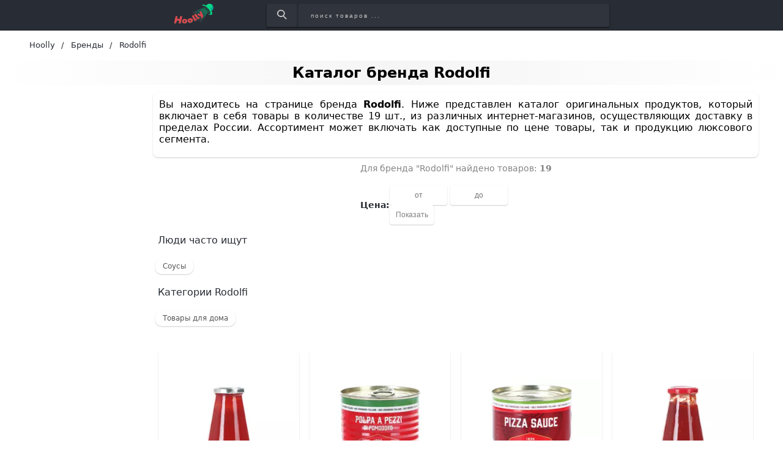

--- FILE ---
content_type: text/html; charset=utf-8
request_url: https://hoolly.ru/brands/rodolfi
body_size: 14486
content:
<!DOCTYPE html>
<html lang="ru">
  <head>

    <title>Купить товары бренда Rodolfi в интернет-магазине Hoolly.ru</title>
    <meta name="csrf-param" content="authenticity_token" />
<meta name="csrf-token" content="oLnNC5gtqedx/VrpgA9NCn1k5OAFHKeMgGkVaU57NNlJFsUAmVMHhO8aCMT3K4lE+yCBxV+OvsY2It9fM+mfJA==" />
    
    <meta name="description" content="Купить товары бренда Rodolfi в интернет-магазине Hoolly.ru. Оригинал. Просто и быстро!" >
    <meta name="keywords" content="купить, Rodolfi, цены, где купить, интернет-магазины, магазины, описания, недорого, скидка" >
    <link rel="preconnect" href="https://mc.yandex.ru">
    <link rel="preconnect" href="https://st.top100.ru">
    <!-- <link rel="preload" href="fonts/opensans/OpenSans-Light.ttf" as="font" crossorigin="anonymous" /> -->
    <!-- Facebook Open Graph data -->
    <meta property="og:site_name" content="Hoolly">
    <meta property="og:title" content="Купить товары бренда Rodolfi в интернет-магазине Hoolly.ru" >
    <meta property="og:description" content="Купить товары бренда Rodolfi в интернет-магазине Hoolly.ru. Оригинал. Просто и быстро!">
    <meta property="og:type" content="website">
    <meta property="og:url" content="https://hoolly.ru/brands/rodolfi">
    <meta property="og:image" content="https://hoolly.ru/assets/social_logo-70d9313dae153a80fddf615fec13bdc373cf0746fc14c4b34dad3f99e1494d0d.jpg">
    <meta property="og:locale" content="ru_RU">
    <!-- Twitter Card data -->
    <!-- <meta name="twitter:card" content="summary_large_image">
    <meta name="twitter:site" content="#{DEFAULT_META["twitter_account"]}">
    <meta name="twitter:title" content="#{meta_title}">
    <meta name="twitter:description" content="#{meta_description}">
    <meta name="twitter:creator" content="#{DEFAULT_META["twitter_account"]}">
    <meta name="twitter:image:src" content="#{meta_image}"> -->
    <meta name="viewport" content="width=device-width, initial-scale=1">
    <link rel="icon" href="/favicon.png" type="image/png"/>
    <link rel="apple-touch-icon" sizes="57x57" href="/apple-touch-icon-57x57.png">
    <link rel="apple-touch-icon" sizes="60x60" href="/apple-touch-icon-60x60.png">
    <link rel="apple-touch-icon" sizes="72x72" href="/apple-touch-icon-72x72.png">
    <link rel="apple-touch-icon" sizes="76x76" href="/apple-touch-icon-76x76.png">
    <link rel="apple-touch-icon" sizes="114x114" href="/apple-touch-icon-114x114.png">
    <link rel="apple-touch-icon" sizes="120x120" href="/apple-touch-icon-120x120.png">
    <link rel="apple-touch-icon" sizes="144x144" href="/apple-touch-icon-144x144.png">
    <link rel="apple-touch-icon" sizes="152x152" href="/apple-touch-icon-152x152.png">
    <link rel="apple-touch-icon" sizes="180x180" href="/apple-touch-icon-180x180.png">

    <meta name="theme-color" content="#90F3CD" >

    <meta name="p:domain_verify" content="17798d04b5ec7c53598914fd54d2f7f3"/>

      <link href="https://hoolly.ru/brands/rodolfi" rel="canonical" />


    <meta name="verify-admitad" content="e461090c7b" />
    <meta name="takprodam-verification" content="503690cf-d058-4e3e-ac6f-d55aeb92f489">

    <link rel="stylesheet" media="all" href="/assets/application-0674a6f393dd59b2a1513efd23ffc4620c3231eff0d7947d367b50a970d183a2.css" data-turbolinks-track="reload" />

    <!-- Search -->
    <!-- Bing -->
    <meta name="msvalidate.01" content="D4958BECD9DE1944043047B2D7429854" />
    
    <!-- <link rel="stylesheet" href="/assets/stylesheets/first_time.css" > -->
    
  </head>

  <body>
    <div class="container">
      <!-- Header -->
      <header class="header">
  <div class="navbar-fake"></div>
  <div class="navbar-fix">
    <div class="navbar">
      <div class="navbar__logo">
        <a class="logo" data-turbolinks="false" href="/">
          <img class="logo__image" alt="Логотип интернет-магазина Hoolly.ru" src="/assets/logo-f64012b94badf6c5c1675c7035cbd5bd876fd6595d0d3022a1e7733787f54101.png" />
          <img class="logo__image-m" alt="Логотип интернет-магазина Hoolly.ru" src="/assets/logo-m-335e12ce23812ab8baa30cb150ba25467ef6b4acf4cf8360bee50eb3fda04d8b.png" />
</a>      </div>
      <form action="/search" class="search navbar__search">
        <button class="search__button" aria-label="Найти">
          <img alt="Иконка поиска" src="/assets/search-icon-702661ca83ed4ddfe2665daa655ec37e493b24701f59d63a115e373674946f56.png" />
        </button>
        <input type="search" class="search__input" name="query" placeholder="поиск товаров ..."
          aria-label="Введите название товара" aria-label="поиск товаров ..." />
      </form>
    </div>
  </div>
</header>
      <!-- Breadcrumbs -->
        <ul class="breadcrumb" itemscope itemtype="http://schema.org/BreadcrumbList">
    <li itemprop="itemListElement" itemscope itemtype="http://schema.org/ListItem">
          <a itemprop="item" href="/" data-turbolinks="false"><span itemprop="name">Hoolly</span></a>
        <meta itemprop="position" content="1">
    </li>
    <li itemprop="itemListElement" itemscope itemtype="http://schema.org/ListItem">
          <a itemprop="item" href="/brands" data-turbolinks="false"><span itemprop="name">Бренды</span></a>
        <meta itemprop="position" content="2">
    </li>
    <li itemprop="itemListElement" itemscope itemtype="http://schema.org/ListItem">
        <span class="breadcrumb__current" itemprop="name">Rodolfi</span>
        <meta itemprop="position" content="3">
    </li>
  </ul>

      

<h1 class="pages__title">Каталог бренда Rodolfi</h1>

<div class="category">
  
  <div class="filters">
    
  <div class="filters__section-name">Категории Rodolfi</div>
  <div class="filters__section">
        <a class="filters__item" data-turbolinks="false" href="/tovary-dlya-doma/rodolfi">Товары для дома</a>
  </div>


  </div>
  <div class="category__main">
        <div class="brand__description">
          <p>Вы находитесь на странице бренда <b>Rodolfi</b>. Ниже представлен каталог оригинальных продуктов, который включает в себя товары в количестве 19 шт., из различных интернет-магазинов, осуществляющих доставку в пределах России. Ассортимент может включать как доступные по цене товары, так и продукцию люксового сегмента.</p>
        </div>
    <div class="count-desc">
      <p>Для бренда "Rodolfi" найдено товаров: <strong>19</strong></p>
    </div>
      <div class="dashboard">
        <div class="filter__price">
          <span>Цена:</span>
          
<form class="price__form" action="/brands/rodolfi" accept-charset="UTF-8" data-remote="true" method="post"><input name="utf8" type="hidden" value="&#x2713;" /><input type="hidden" name="authenticity_token" value="ZTr1E1eg7nMyNzUucKUjFkVZpnD5w3vusI+hVkyZWNDh9okQT7QxvzgcusUzR8ys8A2EcVTyhlcTJDqY5Bzudg==" />
  <input type="text" name="min" id="min" class="form__input" placeholder="от" maxlength="10" aria-label="Введите минимальную сумму товара" />
  <input type="text" name="max" id="max" class="form__input" placeholder="до" maxlength="10" aria-label="Введите максимальную сумму товара" />
  <input type="submit" name="commit" value="Показать" class="form__button" onclick="price();" data-disable-with="Показать" />
</form>
        </div>
      </div>
      <div class="chapter">
          <div class="category__title">Люди часто ищут</div>
          
<div class="chapter__section">
    <a class="chapter__item" data-turbolinks="false" href="/sousy/rodolfi">Соусы</a>
</div>


          

        
    <span class="chapter__title">Категории Rodolfi</span>
    <div class="chapter__section">
        <a class="chapter__item" data-turbolinks="false" href="/tovary-dlya-doma/rodolfi">Товары для дома</a>
    </div>

      </div>
      <div class="main-panel__items">
        <ul class="item-card" itemscope itemtype="http://schema.org/ItemList">
    <li itemprop="itemListElement" itemscope itemtype="http://schema.org/Product">
      <a class="item-card__link" href="/item/12288015" rel="nofollow noopener" target="blank" itemprop="url">
        <div class="item-card__picture">
            <img
              alt="Пюре томатное Rodolfi Classica, 690 г"
              onerror="this.onerror=null;this.src='https://tvoydom.ru/photos/100/244/1002449045/1002449045_01.jpg';" 
              src="/assets/items/tvoi-dom/pure_tomatnoe_rodolfi_classica_690_g_12288015_hoolly_ru.webp"
              itemprop="image"
            >
          <!-- <picture>
            <source
              type="image/webp"
              data-srcset="/assets/items/tvoi-dom/pure_tomatnoe_rodolfi_classica_690_g_12288015_hoolly_ru.webp"
            >
            <img
              data-src="https://tvoydom.ru/photos/100/244/1002449045/1002449045_01.jpg"
              alt=""
              class="lazy"
              itemprop="image"
            />
          </picture> -->
        </div>
        <div class="item-card__info">
          <!-- aggregateRating SCHEMA ORG -->
          <!-- <div class="item-card__rank"> -->
            <!-- Смотри html звездочек на gooods.ru -->
            <!-- <svg width="22px" height="22px" class="rank__star">
              <path d="M12 18l-7.053 3.708 1.347-7.854L.587 8.292l7.886-1.146L12 0l3.527 7.146 7.886 1.146-5.707 5.562 1.347 7.854z" fill="orange"></path>
            </svg> -->
            <!-- <svg width="22px" height="22px" class="rank__star">
              <path d="M12 18l-7.053 3.708 1.347-7.854L.587 8.292l7.886-1.146L12 0l3.527 7.146 7.886 1.146-5.707 5.562 1.347 7.854z" fill="orange"></path>
            </svg> -->
            <!-- <svg width="22px" height="22px" class="rank__star">
              <path d="M12 18l-7.053 3.708 1.347-7.854L.587 8.292l7.886-1.146L12 0l3.527 7.146 7.886 1.146-5.707 5.562 1.347 7.854z" fill="orange"></path>
            </svg> -->
            <!-- <svg width="22px" height="22px" class="rank__star">
              <path d="M12 18l-7.053 3.708 1.347-7.854L.587 8.292l7.886-1.146L12 0l3.527 7.146 7.886 1.146-5.707 5.562 1.347 7.854z" fill="orange"></path>
            </svg> -->
            <!-- <svg width="22px" height="22px" class="rank__star">
              <path d="M12 18l-7.053 3.708 1.347-7.854L.587 8.292l7.886-1.146L12 0l3.527 7.146 7.886 1.146-5.707 5.562 1.347 7.854z" fill="orange"></path>
            </svg> -->
          <!-- </div> -->
          <div class="item-card__brand" itemprop="brand">
            Rodolfi
          </div>
          <div class="item-card__price">
            <div class="item-card__oldPrice">
              
            </div>
            <div class="item-card__newPrice" itemprop="offers" itemscope itemtype="https://schema.org/Offer">
              <meta itemprop="priceCurrency" content="RUB">
                <span class="item-card__newPrice_black" itemprop="price" content="249">
                    249 ₽
</span>            </div>
          </div>
          <p class="item-card__desc">
              <span class="item-card__name" itemprop="name" title="Пюре томатное Rodolfi Classica, 690 г | Томатное пюре Rodolfi Classica в удобной упаковке 690 г – это выгодная покупка для любителей готовить. Насыщенный томатный вкус и отличная консистенция помогут вам создавать настоящие кулинарные шедевры. Rodolfi Classica – готовим вкусно и с удовольствием! Углеводы: 5.3000. Жиры: 0.5000. Энергетическая ценность: 34.0000. Страна-производитель: Италия. Белки: 1.6000. Сырье: Томаты. Состав: Томаты, соль, лимонная кислота.. Срок годности: 3 года. Остатки только по МФ: 0. Тип упаковки: Бутылка стеклянная. Тип товара: Овощные консервы. Условия хранения: Хранить при температуре от +13°С до +23°С и относительной влажности не более 75%.. Вид: Пюре. Вес: 0.6900. Категория: Продукты/Консервация/Овощные и грибные консервы">
                  Пюре томатное Rodolfi Classica, 690 г | Томатное пюре Rodolfi Classica в удобной упаковке 690 г – это выгодная покупка для любителей готовить. Насыщенный томатный вкус и отличная консистенция помогут ...
              </span>
            <!-- <span itemprop="description">
              <br>
              rank_sort: 
              <br>
              is_downloaded: 
              <br>
              shop.is_active: 
              <br>
              is_dummy: 
              <br>
              is_broken_link: 
            </span> -->
          </p>
        </div>

<!--        <div class="item-card__bottom">
          <span class="item-card__button">Купить</span>
          <span class="item-card__partner-logo">
          </span>
        </div>
-->
      </a>
      <!-- <div class="item-card__button"> -->
      <!-- </div> -->
      <!-- <div class="item-card__separator"></div> -->
    </li>
    <li itemprop="itemListElement" itemscope itemtype="http://schema.org/Product">
      <a class="item-card__link" href="/item/12288044" rel="nofollow noopener" target="blank" itemprop="url">
        <div class="item-card__picture">
            <img
              alt="Томаты Rodolfi резаные очищенные, 400 г"
              onerror="this.onerror=null;this.src='https://tvoydom.ru/photos/100/244/1002449043/1002449043_01.jpg';" 
              src="/assets/items/tvoi-dom/tomaty_rodolfi_rezanye_ochischennye_400_g_12288044_hoolly_ru.webp"
              itemprop="image"
            >
          <!-- <picture>
            <source
              type="image/webp"
              data-srcset="/assets/items/tvoi-dom/tomaty_rodolfi_rezanye_ochischennye_400_g_12288044_hoolly_ru.webp"
            >
            <img
              data-src="https://tvoydom.ru/photos/100/244/1002449043/1002449043_01.jpg"
              alt=""
              class="lazy"
              itemprop="image"
            />
          </picture> -->
        </div>
        <div class="item-card__info">
          <!-- aggregateRating SCHEMA ORG -->
          <!-- <div class="item-card__rank"> -->
            <!-- Смотри html звездочек на gooods.ru -->
            <!-- <svg width="22px" height="22px" class="rank__star">
              <path d="M12 18l-7.053 3.708 1.347-7.854L.587 8.292l7.886-1.146L12 0l3.527 7.146 7.886 1.146-5.707 5.562 1.347 7.854z" fill="orange"></path>
            </svg> -->
            <!-- <svg width="22px" height="22px" class="rank__star">
              <path d="M12 18l-7.053 3.708 1.347-7.854L.587 8.292l7.886-1.146L12 0l3.527 7.146 7.886 1.146-5.707 5.562 1.347 7.854z" fill="orange"></path>
            </svg> -->
            <!-- <svg width="22px" height="22px" class="rank__star">
              <path d="M12 18l-7.053 3.708 1.347-7.854L.587 8.292l7.886-1.146L12 0l3.527 7.146 7.886 1.146-5.707 5.562 1.347 7.854z" fill="orange"></path>
            </svg> -->
            <!-- <svg width="22px" height="22px" class="rank__star">
              <path d="M12 18l-7.053 3.708 1.347-7.854L.587 8.292l7.886-1.146L12 0l3.527 7.146 7.886 1.146-5.707 5.562 1.347 7.854z" fill="orange"></path>
            </svg> -->
            <!-- <svg width="22px" height="22px" class="rank__star">
              <path d="M12 18l-7.053 3.708 1.347-7.854L.587 8.292l7.886-1.146L12 0l3.527 7.146 7.886 1.146-5.707 5.562 1.347 7.854z" fill="orange"></path>
            </svg> -->
          <!-- </div> -->
          <div class="item-card__brand" itemprop="brand">
            Rodolfi
          </div>
          <div class="item-card__price">
            <div class="item-card__oldPrice">
              
            </div>
            <div class="item-card__newPrice" itemprop="offers" itemscope itemtype="https://schema.org/Offer">
              <meta itemprop="priceCurrency" content="RUB">
                <span class="item-card__newPrice_black" itemprop="price" content="169">
                    169 ₽
</span>            </div>
          </div>
          <p class="item-card__desc">
              <span class="item-card__name" itemprop="name" title="Томаты Rodolfi резаные очищенные, 400 г | Резаные очищенные томаты Rodolfi – это отборные итальянские помидоры, готовые раскрыть свой вкус в ваших рецептах. Насыщенный аромат и нежная текстура – идеальная основа для соусов, супов, рагу, пасты и других блюд, где важен настоящий вкус томатов. Выбирайте Rodolfi – выбирайте качество! Углеводы (г): 5.8000. Жиры (г): 0.5000. Энергетическая ценность (ккал): 32.0000. Страна-производитель: Италия. Белки (г): 1.3000. Сырье: Томаты. Состав: Томаты, лимонная кислота.. Срок годности: 3 года. Остатки только по МФ: 0. Тип упаковки: Банка жестяная. Тип товара: Овощные консервы. Условия хранения: Хранить при температуре от +13°С до +23°С и относительной влажности не более 75%.. Вид: В собственном соку. Вес (кг): 0.4000. Категория: Продукты/Консервация/Овощные и грибные консервы">
                  Томаты Rodolfi резаные очищенные, 400 г | Резаные очищенные томаты Rodolfi – это отборные итальянские помидоры, готовые раскрыть свой вкус в ваших рецептах. Насыщенный аромат и нежная текстура – идеал...
              </span>
            <!-- <span itemprop="description">
              <br>
              rank_sort: 
              <br>
              is_downloaded: 
              <br>
              shop.is_active: 
              <br>
              is_dummy: 
              <br>
              is_broken_link: 
            </span> -->
          </p>
        </div>

<!--        <div class="item-card__bottom">
          <span class="item-card__button">Купить</span>
          <span class="item-card__partner-logo">
          </span>
        </div>
-->
      </a>
      <!-- <div class="item-card__button"> -->
      <!-- </div> -->
      <!-- <div class="item-card__separator"></div> -->
    </li>
    <li itemprop="itemListElement" itemscope itemtype="http://schema.org/Product">
      <a class="item-card__link" href="/item/12288045" rel="nofollow noopener" target="blank" itemprop="url">
        <div class="item-card__picture">
            <img
              alt="Соус для пиццы Rodolfi томатный, 400 г"
              onerror="this.onerror=null;this.src='https://tvoydom.ru/photos/100/244/1002449044/1002449044_01.jpg';" 
              src="/assets/items/tvoi-dom/sous_dlq_piccy_rodolfi_tomatnyj_400_g_12288045_hoolly_ru.webp"
              itemprop="image"
            >
          <!-- <picture>
            <source
              type="image/webp"
              data-srcset="/assets/items/tvoi-dom/sous_dlq_piccy_rodolfi_tomatnyj_400_g_12288045_hoolly_ru.webp"
            >
            <img
              data-src="https://tvoydom.ru/photos/100/244/1002449044/1002449044_01.jpg"
              alt=""
              class="lazy"
              itemprop="image"
            />
          </picture> -->
        </div>
        <div class="item-card__info">
          <!-- aggregateRating SCHEMA ORG -->
          <!-- <div class="item-card__rank"> -->
            <!-- Смотри html звездочек на gooods.ru -->
            <!-- <svg width="22px" height="22px" class="rank__star">
              <path d="M12 18l-7.053 3.708 1.347-7.854L.587 8.292l7.886-1.146L12 0l3.527 7.146 7.886 1.146-5.707 5.562 1.347 7.854z" fill="orange"></path>
            </svg> -->
            <!-- <svg width="22px" height="22px" class="rank__star">
              <path d="M12 18l-7.053 3.708 1.347-7.854L.587 8.292l7.886-1.146L12 0l3.527 7.146 7.886 1.146-5.707 5.562 1.347 7.854z" fill="orange"></path>
            </svg> -->
            <!-- <svg width="22px" height="22px" class="rank__star">
              <path d="M12 18l-7.053 3.708 1.347-7.854L.587 8.292l7.886-1.146L12 0l3.527 7.146 7.886 1.146-5.707 5.562 1.347 7.854z" fill="orange"></path>
            </svg> -->
            <!-- <svg width="22px" height="22px" class="rank__star">
              <path d="M12 18l-7.053 3.708 1.347-7.854L.587 8.292l7.886-1.146L12 0l3.527 7.146 7.886 1.146-5.707 5.562 1.347 7.854z" fill="orange"></path>
            </svg> -->
            <!-- <svg width="22px" height="22px" class="rank__star">
              <path d="M12 18l-7.053 3.708 1.347-7.854L.587 8.292l7.886-1.146L12 0l3.527 7.146 7.886 1.146-5.707 5.562 1.347 7.854z" fill="orange"></path>
            </svg> -->
          <!-- </div> -->
          <div class="item-card__brand" itemprop="brand">
            Rodolfi
          </div>
          <div class="item-card__price">
            <div class="item-card__oldPrice">
              
            </div>
            <div class="item-card__newPrice" itemprop="offers" itemscope itemtype="https://schema.org/Offer">
              <meta itemprop="priceCurrency" content="RUB">
                <span class="item-card__newPrice_black" itemprop="price" content="199">
                    199 ₽
</span>            </div>
          </div>
          <p class="item-card__desc">
              <span class="item-card__name" itemprop="name" title="Соус для пиццы Rodolfi томатный, 400 г | Соус для пиццы Rodolfi томатный - это ароматный и вкусный соус, который доставляет уникальное удовольствие от еды при пробуждении ваших вкусовых чувств. Он создан на основе свежих и качественных томатов, которые дают соусу насыщенный, сочный вкус. Углеводы: 6.3000. Жиры: 0.5000. Энергетическая ценность: 41.0000. Страна-производитель: Италия. Белки: 1.7000. Состав: Томаты, соль, сахар, лук, орегано, базилик, специи.. Срок годности: 3 года. Остатки только по МФ: 0. Тип: Соус. Тип упаковки: Банка жестяная. Тип товара: Соус. Вид: Томатный. Вес: 0.4000. Категория: Продукты/Бакалея/Соусы, заправки">
                  Соус для пиццы Rodolfi томатный, 400 г | Соус для пиццы Rodolfi томатный - это ароматный и вкусный соус, который доставляет уникальное удовольствие от еды при пробуждении ваших вкусовых чувств. Он соз...
              </span>
            <!-- <span itemprop="description">
              <br>
              rank_sort: 
              <br>
              is_downloaded: 
              <br>
              shop.is_active: 
              <br>
              is_dummy: 
              <br>
              is_broken_link: 
            </span> -->
          </p>
        </div>

<!--        <div class="item-card__bottom">
          <span class="item-card__button">Купить</span>
          <span class="item-card__partner-logo">
          </span>
        </div>
-->
      </a>
      <!-- <div class="item-card__button"> -->
      <!-- </div> -->
      <!-- <div class="item-card__separator"></div> -->
    </li>
    <li itemprop="itemListElement" itemscope itemtype="http://schema.org/Product">
      <a class="item-card__link" href="/item/12288046" rel="nofollow noopener" target="blank" itemprop="url">
        <div class="item-card__picture">
            <img
              alt="Пюре томатное Rodolfi Rustica, 690 г"
              onerror="this.onerror=null;this.src='https://tvoydom.ru/photos/100/244/1002449046/1002449046_01.jpg';" 
              src="/assets/items/tvoi-dom/pure_tomatnoe_rodolfi_rustica_690_g_12288046_hoolly_ru.webp"
              itemprop="image"
            >
          <!-- <picture>
            <source
              type="image/webp"
              data-srcset="/assets/items/tvoi-dom/pure_tomatnoe_rodolfi_rustica_690_g_12288046_hoolly_ru.webp"
            >
            <img
              data-src="https://tvoydom.ru/photos/100/244/1002449046/1002449046_01.jpg"
              alt=""
              class="lazy"
              itemprop="image"
            />
          </picture> -->
        </div>
        <div class="item-card__info">
          <!-- aggregateRating SCHEMA ORG -->
          <!-- <div class="item-card__rank"> -->
            <!-- Смотри html звездочек на gooods.ru -->
            <!-- <svg width="22px" height="22px" class="rank__star">
              <path d="M12 18l-7.053 3.708 1.347-7.854L.587 8.292l7.886-1.146L12 0l3.527 7.146 7.886 1.146-5.707 5.562 1.347 7.854z" fill="orange"></path>
            </svg> -->
            <!-- <svg width="22px" height="22px" class="rank__star">
              <path d="M12 18l-7.053 3.708 1.347-7.854L.587 8.292l7.886-1.146L12 0l3.527 7.146 7.886 1.146-5.707 5.562 1.347 7.854z" fill="orange"></path>
            </svg> -->
            <!-- <svg width="22px" height="22px" class="rank__star">
              <path d="M12 18l-7.053 3.708 1.347-7.854L.587 8.292l7.886-1.146L12 0l3.527 7.146 7.886 1.146-5.707 5.562 1.347 7.854z" fill="orange"></path>
            </svg> -->
            <!-- <svg width="22px" height="22px" class="rank__star">
              <path d="M12 18l-7.053 3.708 1.347-7.854L.587 8.292l7.886-1.146L12 0l3.527 7.146 7.886 1.146-5.707 5.562 1.347 7.854z" fill="orange"></path>
            </svg> -->
            <!-- <svg width="22px" height="22px" class="rank__star">
              <path d="M12 18l-7.053 3.708 1.347-7.854L.587 8.292l7.886-1.146L12 0l3.527 7.146 7.886 1.146-5.707 5.562 1.347 7.854z" fill="orange"></path>
            </svg> -->
          <!-- </div> -->
          <div class="item-card__brand" itemprop="brand">
            Rodolfi
          </div>
          <div class="item-card__price">
            <div class="item-card__oldPrice">
              
            </div>
            <div class="item-card__newPrice" itemprop="offers" itemscope itemtype="https://schema.org/Offer">
              <meta itemprop="priceCurrency" content="RUB">
                <span class="item-card__newPrice_black" itemprop="price" content="259">
                    259 ₽
</span>            </div>
          </div>
          <p class="item-card__desc">
              <span class="item-card__name" itemprop="name" title="Пюре томатное Rodolfi Rustica, 690 г | Пюре томатное Rodolfi Rustica - это классическое итальянское блюдо, приготовленное из свежих и созревших помидоров, сочетающее в себе аромат и вкус традиционной кухни Южной Италии. Этот продукт отлично подходит для приготовления различных блюд, таких как лазы, пиццы и других итальянских блюд. Углеводы: 4.9000. Жиры: 0.5000. Энергетическая ценность: 32.0000. Страна-производитель: Италия. Белки: 1.5000. Сырье: Томаты. Состав: Томаты, соль, лимонная кислота.. Срок годности: 3 года. Остатки только по МФ: 0. Тип упаковки: Бутылка стеклянная. Тип товара: Овощные консервы. Условия хранения: Хранить при температуре от +13°С до +23°С и относительной влажности не более 75%.. Вид: Пюре. Вес: 0.6900. Категория: Продукты/Консервация/Овощные и грибные консервы">
                  Пюре томатное Rodolfi Rustica, 690 г | Пюре томатное Rodolfi Rustica - это классическое итальянское блюдо, приготовленное из свежих и созревших помидоров, сочетающее в себе аромат и вкус традиционной ...
              </span>
            <!-- <span itemprop="description">
              <br>
              rank_sort: 
              <br>
              is_downloaded: 
              <br>
              shop.is_active: 
              <br>
              is_dummy: 
              <br>
              is_broken_link: 
            </span> -->
          </p>
        </div>

<!--        <div class="item-card__bottom">
          <span class="item-card__button">Купить</span>
          <span class="item-card__partner-logo">
          </span>
        </div>
-->
      </a>
      <!-- <div class="item-card__button"> -->
      <!-- </div> -->
      <!-- <div class="item-card__separator"></div> -->
    </li>
    <li itemprop="itemListElement" itemscope itemtype="http://schema.org/Product">
      <a class="item-card__link" href="/item/15415300" rel="nofollow noopener" target="blank" itemprop="url">
        <div class="item-card__picture">
            <img
              alt="Паста Rodolfi томатная, 410 г"
              onerror="this.onerror=null;this.src='https://tvoydom.ru/photos/100/244/1002449048/1002449048_1.jpg';" 
              src="/assets/items/tvoi-dom/pasta_rodolfi_tomatnaq_410_g_15415300_hoolly_ru.webp"
              itemprop="image"
            >
          <!-- <picture>
            <source
              type="image/webp"
              data-srcset="/assets/items/tvoi-dom/pasta_rodolfi_tomatnaq_410_g_15415300_hoolly_ru.webp"
            >
            <img
              data-src="https://tvoydom.ru/photos/100/244/1002449048/1002449048_1.jpg"
              alt=""
              class="lazy"
              itemprop="image"
            />
          </picture> -->
        </div>
        <div class="item-card__info">
          <!-- aggregateRating SCHEMA ORG -->
          <!-- <div class="item-card__rank"> -->
            <!-- Смотри html звездочек на gooods.ru -->
            <!-- <svg width="22px" height="22px" class="rank__star">
              <path d="M12 18l-7.053 3.708 1.347-7.854L.587 8.292l7.886-1.146L12 0l3.527 7.146 7.886 1.146-5.707 5.562 1.347 7.854z" fill="orange"></path>
            </svg> -->
            <!-- <svg width="22px" height="22px" class="rank__star">
              <path d="M12 18l-7.053 3.708 1.347-7.854L.587 8.292l7.886-1.146L12 0l3.527 7.146 7.886 1.146-5.707 5.562 1.347 7.854z" fill="orange"></path>
            </svg> -->
            <!-- <svg width="22px" height="22px" class="rank__star">
              <path d="M12 18l-7.053 3.708 1.347-7.854L.587 8.292l7.886-1.146L12 0l3.527 7.146 7.886 1.146-5.707 5.562 1.347 7.854z" fill="orange"></path>
            </svg> -->
            <!-- <svg width="22px" height="22px" class="rank__star">
              <path d="M12 18l-7.053 3.708 1.347-7.854L.587 8.292l7.886-1.146L12 0l3.527 7.146 7.886 1.146-5.707 5.562 1.347 7.854z" fill="orange"></path>
            </svg> -->
            <!-- <svg width="22px" height="22px" class="rank__star">
              <path d="M12 18l-7.053 3.708 1.347-7.854L.587 8.292l7.886-1.146L12 0l3.527 7.146 7.886 1.146-5.707 5.562 1.347 7.854z" fill="orange"></path>
            </svg> -->
          <!-- </div> -->
          <div class="item-card__brand" itemprop="brand">
            Rodolfi
          </div>
          <div class="item-card__price">
            <div class="item-card__oldPrice">
              
            </div>
            <div class="item-card__newPrice" itemprop="offers" itemscope itemtype="https://schema.org/Offer">
              <meta itemprop="priceCurrency" content="RUB">
                <span class="item-card__newPrice_black" itemprop="price" content="249">
                    249 ₽
</span>            </div>
          </div>
          <p class="item-card__desc">
              <span class="item-card__name" itemprop="name" title="Паста Rodolfi – это концентрат спелых томатов, выращенных в Италии. Она идеально подходит для приготовления соусов, супов, рагу и пиццы, придавая блюдам насыщенный вкус и аромат.">
                  Паста Rodolfi – это концентрат спелых томатов, выращенных в Италии. Она идеально подходит для приготовления соусов, супов, рагу и пиццы, придавая блюдам насыщенный вкус и аромат.
              </span>
            <!-- <span itemprop="description">
              <br>
              rank_sort: 
              <br>
              is_downloaded: 
              <br>
              shop.is_active: 
              <br>
              is_dummy: 
              <br>
              is_broken_link: 
            </span> -->
          </p>
        </div>

<!--        <div class="item-card__bottom">
          <span class="item-card__button">Купить</span>
          <span class="item-card__partner-logo">
          </span>
        </div>
-->
      </a>
      <!-- <div class="item-card__button"> -->
      <!-- </div> -->
      <!-- <div class="item-card__separator"></div> -->
    </li>
    <li itemprop="itemListElement" itemscope itemtype="http://schema.org/Product">
      <a class="item-card__link" href="/item/12288027" rel="nofollow noopener" target="blank" itemprop="url">
        <div class="item-card__picture">
            <img
              alt="Томаты Rodolfi очищенные, 400 г"
              onerror="this.onerror=null;this.src='https://tvoydom.ru/photos/100/244/1002449047/1002449047_01.jpg';" 
              src="/assets/items/tvoi-dom/tomaty_rodolfi_ochischennye_400_g_12288027_hoolly_ru.webp"
              itemprop="image"
            >
          <!-- <picture>
            <source
              type="image/webp"
              data-srcset="/assets/items/tvoi-dom/tomaty_rodolfi_ochischennye_400_g_12288027_hoolly_ru.webp"
            >
            <img
              data-src="https://tvoydom.ru/photos/100/244/1002449047/1002449047_01.jpg"
              alt=""
              class="lazy"
              itemprop="image"
            />
          </picture> -->
        </div>
        <div class="item-card__info">
          <!-- aggregateRating SCHEMA ORG -->
          <!-- <div class="item-card__rank"> -->
            <!-- Смотри html звездочек на gooods.ru -->
            <!-- <svg width="22px" height="22px" class="rank__star">
              <path d="M12 18l-7.053 3.708 1.347-7.854L.587 8.292l7.886-1.146L12 0l3.527 7.146 7.886 1.146-5.707 5.562 1.347 7.854z" fill="orange"></path>
            </svg> -->
            <!-- <svg width="22px" height="22px" class="rank__star">
              <path d="M12 18l-7.053 3.708 1.347-7.854L.587 8.292l7.886-1.146L12 0l3.527 7.146 7.886 1.146-5.707 5.562 1.347 7.854z" fill="orange"></path>
            </svg> -->
            <!-- <svg width="22px" height="22px" class="rank__star">
              <path d="M12 18l-7.053 3.708 1.347-7.854L.587 8.292l7.886-1.146L12 0l3.527 7.146 7.886 1.146-5.707 5.562 1.347 7.854z" fill="orange"></path>
            </svg> -->
            <!-- <svg width="22px" height="22px" class="rank__star">
              <path d="M12 18l-7.053 3.708 1.347-7.854L.587 8.292l7.886-1.146L12 0l3.527 7.146 7.886 1.146-5.707 5.562 1.347 7.854z" fill="orange"></path>
            </svg> -->
            <!-- <svg width="22px" height="22px" class="rank__star">
              <path d="M12 18l-7.053 3.708 1.347-7.854L.587 8.292l7.886-1.146L12 0l3.527 7.146 7.886 1.146-5.707 5.562 1.347 7.854z" fill="orange"></path>
            </svg> -->
          <!-- </div> -->
          <div class="item-card__brand" itemprop="brand">
            Rodolfi
          </div>
          <div class="item-card__price">
            <div class="item-card__oldPrice">
              
            </div>
            <div class="item-card__newPrice" itemprop="offers" itemscope itemtype="https://schema.org/Offer">
              <meta itemprop="priceCurrency" content="RUB">
                <span class="item-card__newPrice_black" itemprop="price" content="169">
                    169 ₽
</span>            </div>
          </div>
          <p class="item-card__desc">
              <span class="item-card__name" itemprop="name" title="Томаты Rodolfi очищенные, 400 г | Очищенные томаты Rodolfi – это отборные итальянские помидоры, готовые к использованию. Больше никаких хлопот с очисткой и нарезкой – просто откройте банку и творите кулинарные шедевры! Идеально для соусов, супов, рагу и других блюд. Углеводы: 4.6000. Жиры: 0.5000. Энергетическая ценность: 28.0000. Страна-производитель: Италия. Белки: 1.2000. Сырье: Томаты. Состав: Томаты, соль, лимонная кислота.. Срок годности: 3 года. Остатки только по МФ: 0. Тип упаковки: Банка жестяная. Тип товара: Овощные консервы. Условия хранения: Хранить при температуре от +13°С до +23°С и относительной влажности не более 75%.. Вид: В собственном соку. Вес: 0.4000. Категория: Продукты/Консервация/Овощные и грибные консервы">
                  Томаты Rodolfi очищенные, 400 г | Очищенные томаты Rodolfi – это отборные итальянские помидоры, готовые к использованию. Больше никаких хлопот с очисткой и нарезкой – просто откройте банку и творите к...
              </span>
            <!-- <span itemprop="description">
              <br>
              rank_sort: 
              <br>
              is_downloaded: 
              <br>
              shop.is_active: 
              <br>
              is_dummy: 
              <br>
              is_broken_link: 
            </span> -->
          </p>
        </div>

<!--        <div class="item-card__bottom">
          <span class="item-card__button">Купить</span>
          <span class="item-card__partner-logo">
          </span>
        </div>
-->
      </a>
      <!-- <div class="item-card__button"> -->
      <!-- </div> -->
      <!-- <div class="item-card__separator"></div> -->
    </li>
    <li itemprop="itemListElement" itemscope itemtype="http://schema.org/Product">
      <a class="item-card__link" href="/item/12288043" rel="nofollow noopener" target="blank" itemprop="url">
        <div class="item-card__picture">
            <img
              alt="Томаты Rodolfi резаные, 400 г"
              onerror="this.onerror=null;this.src='https://tvoydom.ru/photos/100/244/1002449042/1002449042.jpg';" 
              src="/assets/items/tvoi-dom/tomaty_rodolfi_rezanye_400_g_12288043_hoolly_ru.webp"
              itemprop="image"
            >
          <!-- <picture>
            <source
              type="image/webp"
              data-srcset="/assets/items/tvoi-dom/tomaty_rodolfi_rezanye_400_g_12288043_hoolly_ru.webp"
            >
            <img
              data-src="https://tvoydom.ru/photos/100/244/1002449042/1002449042.jpg"
              alt=""
              class="lazy"
              itemprop="image"
            />
          </picture> -->
        </div>
        <div class="item-card__info">
          <!-- aggregateRating SCHEMA ORG -->
          <!-- <div class="item-card__rank"> -->
            <!-- Смотри html звездочек на gooods.ru -->
            <!-- <svg width="22px" height="22px" class="rank__star">
              <path d="M12 18l-7.053 3.708 1.347-7.854L.587 8.292l7.886-1.146L12 0l3.527 7.146 7.886 1.146-5.707 5.562 1.347 7.854z" fill="orange"></path>
            </svg> -->
            <!-- <svg width="22px" height="22px" class="rank__star">
              <path d="M12 18l-7.053 3.708 1.347-7.854L.587 8.292l7.886-1.146L12 0l3.527 7.146 7.886 1.146-5.707 5.562 1.347 7.854z" fill="orange"></path>
            </svg> -->
            <!-- <svg width="22px" height="22px" class="rank__star">
              <path d="M12 18l-7.053 3.708 1.347-7.854L.587 8.292l7.886-1.146L12 0l3.527 7.146 7.886 1.146-5.707 5.562 1.347 7.854z" fill="orange"></path>
            </svg> -->
            <!-- <svg width="22px" height="22px" class="rank__star">
              <path d="M12 18l-7.053 3.708 1.347-7.854L.587 8.292l7.886-1.146L12 0l3.527 7.146 7.886 1.146-5.707 5.562 1.347 7.854z" fill="orange"></path>
            </svg> -->
            <!-- <svg width="22px" height="22px" class="rank__star">
              <path d="M12 18l-7.053 3.708 1.347-7.854L.587 8.292l7.886-1.146L12 0l3.527 7.146 7.886 1.146-5.707 5.562 1.347 7.854z" fill="orange"></path>
            </svg> -->
          <!-- </div> -->
          <div class="item-card__brand" itemprop="brand">
            Rodolfi
          </div>
          <div class="item-card__price">
            <div class="item-card__oldPrice">
              
            </div>
            <div class="item-card__newPrice" itemprop="offers" itemscope itemtype="https://schema.org/Offer">
              <meta itemprop="priceCurrency" content="RUB">
                <span class="item-card__newPrice_black" itemprop="price" content="169">
                    169 ₽
</span>            </div>
          </div>
          <p class="item-card__desc">
              <span class="item-card__name" itemprop="name" title="Томаты Rodolfi резаные, 400 г | Резаные томаты Rodolfi – это уже готовая основа для ваших любимых блюд. Забудьте о долгой нарезке – просто откройте банку и творите! Идеально для соусов, супов, рагу, пиццы и многого другого. Готовьте быстро и вкусно с Rodolfi! Углеводы: 5.8000. Жиры: 0.5000. Энергетическая ценность: 32.0000. Страна-производитель: Италия. Белки: 1.3000. Сырье: Томаты. Состав: Томаты, лимонная кислота.. Срок годности: 3 года. Остатки только по МФ: 0. Тип упаковки: Банка жестяная. Тип товара: Овощные консервы. Условия хранения: Хранить при температуре от +13°С до +23°С и относительной влажности не более 75%.. Вид: В собственном соку. Вес (кг): 0.4000. Категория: Продукты/Консервация/Овощные и грибные консервы">
                  Томаты Rodolfi резаные, 400 г | Резаные томаты Rodolfi – это уже готовая основа для ваших любимых блюд. Забудьте о долгой нарезке – просто откройте банку и творите! Идеально для соусов, супов, рагу, п...
              </span>
            <!-- <span itemprop="description">
              <br>
              rank_sort: 
              <br>
              is_downloaded: 
              <br>
              shop.is_active: 
              <br>
              is_dummy: 
              <br>
              is_broken_link: 
            </span> -->
          </p>
        </div>

<!--        <div class="item-card__bottom">
          <span class="item-card__button">Купить</span>
          <span class="item-card__partner-logo">
          </span>
        </div>
-->
      </a>
      <!-- <div class="item-card__button"> -->
      <!-- </div> -->
      <!-- <div class="item-card__separator"></div> -->
    </li>
    <li itemprop="itemListElement" itemscope itemtype="http://schema.org/Product">
      <a class="item-card__link" href="/item/12288077" rel="nofollow noopener" target="blank" itemprop="url">
        <div class="item-card__picture">
            <img
              alt="Соус песто Rodolfi красное, 190 г"
              onerror="this.onerror=null;this.src='https://tvoydom.ru/photos/100/244/1002449053/1002449053_01.jpg';" 
              src="/assets/items/tvoi-dom/sous_pesto_rodolfi_krasnoe_190_g_12288077_hoolly_ru.webp"
              itemprop="image"
            >
          <!-- <picture>
            <source
              type="image/webp"
              data-srcset="/assets/items/tvoi-dom/sous_pesto_rodolfi_krasnoe_190_g_12288077_hoolly_ru.webp"
            >
            <img
              data-src="https://tvoydom.ru/photos/100/244/1002449053/1002449053_01.jpg"
              alt=""
              class="lazy"
              itemprop="image"
            />
          </picture> -->
        </div>
        <div class="item-card__info">
          <!-- aggregateRating SCHEMA ORG -->
          <!-- <div class="item-card__rank"> -->
            <!-- Смотри html звездочек на gooods.ru -->
            <!-- <svg width="22px" height="22px" class="rank__star">
              <path d="M12 18l-7.053 3.708 1.347-7.854L.587 8.292l7.886-1.146L12 0l3.527 7.146 7.886 1.146-5.707 5.562 1.347 7.854z" fill="orange"></path>
            </svg> -->
            <!-- <svg width="22px" height="22px" class="rank__star">
              <path d="M12 18l-7.053 3.708 1.347-7.854L.587 8.292l7.886-1.146L12 0l3.527 7.146 7.886 1.146-5.707 5.562 1.347 7.854z" fill="orange"></path>
            </svg> -->
            <!-- <svg width="22px" height="22px" class="rank__star">
              <path d="M12 18l-7.053 3.708 1.347-7.854L.587 8.292l7.886-1.146L12 0l3.527 7.146 7.886 1.146-5.707 5.562 1.347 7.854z" fill="orange"></path>
            </svg> -->
            <!-- <svg width="22px" height="22px" class="rank__star">
              <path d="M12 18l-7.053 3.708 1.347-7.854L.587 8.292l7.886-1.146L12 0l3.527 7.146 7.886 1.146-5.707 5.562 1.347 7.854z" fill="orange"></path>
            </svg> -->
            <!-- <svg width="22px" height="22px" class="rank__star">
              <path d="M12 18l-7.053 3.708 1.347-7.854L.587 8.292l7.886-1.146L12 0l3.527 7.146 7.886 1.146-5.707 5.562 1.347 7.854z" fill="orange"></path>
            </svg> -->
          <!-- </div> -->
          <div class="item-card__brand" itemprop="brand">
            Rodolfi
          </div>
          <div class="item-card__price">
            <div class="item-card__oldPrice">
              
            </div>
            <div class="item-card__newPrice" itemprop="offers" itemscope itemtype="https://schema.org/Offer">
              <meta itemprop="priceCurrency" content="RUB">
                <span class="item-card__newPrice_black" itemprop="price" content="299">
                    299 ₽
</span>            </div>
          </div>
          <p class="item-card__desc">
              <span class="item-card__name" itemprop="name" title="Соус песто Rodolfi красное, 190 г | Красное песто Rodolfi – это не просто соус, это настоящий взрыв вкуса и аромата, который перенесет тебя на солнечные просторы Италии. Идеальное сочетание базилика, кедровых орешков, пармезана, чеснока и оливкового масло Extra Virgin создают неповторимый вкус, который покорит даже самых привередливых гурманов. Углеводы (г): 13.0000. Жиры (г): 21.0000. Энергетическая ценность (ккал): 265.0000. Меры предосторожности: Может содержать следы арахиса.. Страна-производитель: Италия. Белки (г): 4.3000. Состав: Томатная паста, подсолнечное масло, вода, сыр пармезан, томатный порошок, декстроза, кешью, морковь, соль, базилик, бальзамический соус (винный уксус, виноградное сусло), сахар, травы, клетчатка моркови и гороха, кукурузный крахмал.. Срок годности: 2 года. Остатки только по МФ: 0. Тип: Соус. Тип упаковки: Банка стеклянная. Тип товара: Соус. Вид: Песто. Вес (кг): 0.1900. Категория: Продукты/Бакалея/Соусы, заправки">
                  Соус песто Rodolfi красное, 190 г | Красное песто Rodolfi – это не просто соус, это настоящий взрыв вкуса и аромата, который перенесет тебя на солнечные просторы Италии. Идеальное сочетание базилика, ...
              </span>
            <!-- <span itemprop="description">
              <br>
              rank_sort: 
              <br>
              is_downloaded: 
              <br>
              shop.is_active: 
              <br>
              is_dummy: 
              <br>
              is_broken_link: 
            </span> -->
          </p>
        </div>

<!--        <div class="item-card__bottom">
          <span class="item-card__button">Купить</span>
          <span class="item-card__partner-logo">
          </span>
        </div>
-->
      </a>
      <!-- <div class="item-card__button"> -->
      <!-- </div> -->
      <!-- <div class="item-card__separator"></div> -->
    </li>
    <li itemprop="itemListElement" itemscope itemtype="http://schema.org/Product">
      <a class="item-card__link" href="/item/12288050" rel="nofollow noopener" target="blank" itemprop="url">
        <div class="item-card__picture">
            <img
              alt="Соус песто Rodolfi зеленое, 190 г"
              class="lazy"
              onerror="this.onerror=null;this.src='https://tvoydom.ru/photos/100/244/1002449052/1002449052_01.jpg';" 
              data-src="/assets/items/tvoi-dom/sous_pesto_rodolfi_zelenoe_190_g_12288050_hoolly_ru.webp"
              itemprop="image"
            >
          <!-- <picture>
            <source
              type="image/webp"
              data-srcset="/assets/items/tvoi-dom/sous_pesto_rodolfi_zelenoe_190_g_12288050_hoolly_ru.webp"
            >
            <img
              data-src="https://tvoydom.ru/photos/100/244/1002449052/1002449052_01.jpg"
              alt=""
              class="lazy"
              itemprop="image"
            />
          </picture> -->
        </div>
        <div class="item-card__info">
          <!-- aggregateRating SCHEMA ORG -->
          <!-- <div class="item-card__rank"> -->
            <!-- Смотри html звездочек на gooods.ru -->
            <!-- <svg width="22px" height="22px" class="rank__star">
              <path d="M12 18l-7.053 3.708 1.347-7.854L.587 8.292l7.886-1.146L12 0l3.527 7.146 7.886 1.146-5.707 5.562 1.347 7.854z" fill="orange"></path>
            </svg> -->
            <!-- <svg width="22px" height="22px" class="rank__star">
              <path d="M12 18l-7.053 3.708 1.347-7.854L.587 8.292l7.886-1.146L12 0l3.527 7.146 7.886 1.146-5.707 5.562 1.347 7.854z" fill="orange"></path>
            </svg> -->
            <!-- <svg width="22px" height="22px" class="rank__star">
              <path d="M12 18l-7.053 3.708 1.347-7.854L.587 8.292l7.886-1.146L12 0l3.527 7.146 7.886 1.146-5.707 5.562 1.347 7.854z" fill="orange"></path>
            </svg> -->
            <!-- <svg width="22px" height="22px" class="rank__star">
              <path d="M12 18l-7.053 3.708 1.347-7.854L.587 8.292l7.886-1.146L12 0l3.527 7.146 7.886 1.146-5.707 5.562 1.347 7.854z" fill="orange"></path>
            </svg> -->
            <!-- <svg width="22px" height="22px" class="rank__star">
              <path d="M12 18l-7.053 3.708 1.347-7.854L.587 8.292l7.886-1.146L12 0l3.527 7.146 7.886 1.146-5.707 5.562 1.347 7.854z" fill="orange"></path>
            </svg> -->
          <!-- </div> -->
          <div class="item-card__brand" itemprop="brand">
            Rodolfi
          </div>
          <div class="item-card__price">
            <div class="item-card__oldPrice">
              
            </div>
            <div class="item-card__newPrice" itemprop="offers" itemscope itemtype="https://schema.org/Offer">
              <meta itemprop="priceCurrency" content="RUB">
                <span class="item-card__newPrice_black" itemprop="price" content="299">
                    299 ₽
</span>            </div>
          </div>
          <p class="item-card__desc">
              <span class="item-card__name" itemprop="name" title="Соус песто Rodolfi зеленое, 190 г | Зеленое песто Rodolfi – это настоящее итальянское песто, приготовленное по традиционным рецептам из отборного базилика, кедровых орехов, сыра и оливкового масла. Неповторимый аромат и насыщенный вкус перенесут вас на солнечное побережье Италии. Откройте для себя Rodolfi – вкус, который покоряет с первой ложки! Углеводы: 10.0000. Жиры: 31.0000. Энергетическая ценность: 348.0000. Меры предосторожности: Может содержать следы арахиса.. Страна-производитель: Италия. Белки: 5.5000. Состав: Базилик, подсолнечное масло, вода, сыры, декстроза, кешью, соль, сыр пекорино, натуральный ароматизатор базилика, чеснок, кукурузный крахмал, сыр пармезан, сыр grana padano, лимонная кислота, молочная кислота, аскорбиновая кислота.. Срок годности: 3 года. Остатки только по МФ: 0. Тип: Соус. Тип упаковки: Банка стеклянная. Тип товара: Соус. Вид: Песто. Вес: 0.1900. Категория: Продукты/Бакалея/Соусы, заправки">
                  Соус песто Rodolfi зеленое, 190 г | Зеленое песто Rodolfi – это настоящее итальянское песто, приготовленное по традиционным рецептам из отборного базилика, кедровых орехов, сыра и оливкового масла. Не...
              </span>
            <!-- <span itemprop="description">
              <br>
              rank_sort: 
              <br>
              is_downloaded: 
              <br>
              shop.is_active: 
              <br>
              is_dummy: 
              <br>
              is_broken_link: 
            </span> -->
          </p>
        </div>

<!--        <div class="item-card__bottom">
          <span class="item-card__button">Купить</span>
          <span class="item-card__partner-logo">
          </span>
        </div>
-->
      </a>
      <!-- <div class="item-card__button"> -->
      <!-- </div> -->
      <!-- <div class="item-card__separator"></div> -->
    </li>
    <li itemprop="itemListElement" itemscope itemtype="http://schema.org/Product">
      <a class="item-card__link" href="/item/12288078" rel="nofollow noopener" target="blank" itemprop="url">
        <div class="item-card__picture">
            <img
              alt="Соус томатный Rodolfi с базиликом, 400 г"
              class="lazy"
              onerror="this.onerror=null;this.src='https://tvoydom.ru/photos/100/244/1002449051/1002449051_01.jpg';" 
              data-src="/assets/items/tvoi-dom/sous_tomatnyj_rodolfi_s_bazilikom_400_g_12288078_hoolly_ru.webp"
              itemprop="image"
            >
          <!-- <picture>
            <source
              type="image/webp"
              data-srcset="/assets/items/tvoi-dom/sous_tomatnyj_rodolfi_s_bazilikom_400_g_12288078_hoolly_ru.webp"
            >
            <img
              data-src="https://tvoydom.ru/photos/100/244/1002449051/1002449051_01.jpg"
              alt=""
              class="lazy"
              itemprop="image"
            />
          </picture> -->
        </div>
        <div class="item-card__info">
          <!-- aggregateRating SCHEMA ORG -->
          <!-- <div class="item-card__rank"> -->
            <!-- Смотри html звездочек на gooods.ru -->
            <!-- <svg width="22px" height="22px" class="rank__star">
              <path d="M12 18l-7.053 3.708 1.347-7.854L.587 8.292l7.886-1.146L12 0l3.527 7.146 7.886 1.146-5.707 5.562 1.347 7.854z" fill="orange"></path>
            </svg> -->
            <!-- <svg width="22px" height="22px" class="rank__star">
              <path d="M12 18l-7.053 3.708 1.347-7.854L.587 8.292l7.886-1.146L12 0l3.527 7.146 7.886 1.146-5.707 5.562 1.347 7.854z" fill="orange"></path>
            </svg> -->
            <!-- <svg width="22px" height="22px" class="rank__star">
              <path d="M12 18l-7.053 3.708 1.347-7.854L.587 8.292l7.886-1.146L12 0l3.527 7.146 7.886 1.146-5.707 5.562 1.347 7.854z" fill="orange"></path>
            </svg> -->
            <!-- <svg width="22px" height="22px" class="rank__star">
              <path d="M12 18l-7.053 3.708 1.347-7.854L.587 8.292l7.886-1.146L12 0l3.527 7.146 7.886 1.146-5.707 5.562 1.347 7.854z" fill="orange"></path>
            </svg> -->
            <!-- <svg width="22px" height="22px" class="rank__star">
              <path d="M12 18l-7.053 3.708 1.347-7.854L.587 8.292l7.886-1.146L12 0l3.527 7.146 7.886 1.146-5.707 5.562 1.347 7.854z" fill="orange"></path>
            </svg> -->
          <!-- </div> -->
          <div class="item-card__brand" itemprop="brand">
            Rodolfi
          </div>
          <div class="item-card__price">
            <div class="item-card__oldPrice">
              
            </div>
            <div class="item-card__newPrice" itemprop="offers" itemscope itemtype="https://schema.org/Offer">
              <meta itemprop="priceCurrency" content="RUB">
                <span class="item-card__newPrice_black" itemprop="price" content="299">
                    299 ₽
</span>            </div>
          </div>
          <p class="item-card__desc">
              <span class="item-card__name" itemprop="name" title="Соус томатный Rodolfi с базиликом, 400 г | Соус томатный Rodolfi с базиликом - это не просто соус, а вкус настоящей Италии, который перенесет тебя на солнечные средиземноморские поля. В составе используются отборные томаты, выращенные на солнечных полях Италии, а ароматный базилик придает соусу нежный и яркий аромат. Соус сочетает в себе итальянскую традицию и высокое качество ингредиентов, что делает его идеальным дополнением к любой итальянской еде. Углеводы: 8.5000. Добавки: Базилик. Жиры: 3.2000. Энергетическая ценность: 70.0000. Страна-производитель: Италия. Белки: 1.4000. Состав: Томаты, масло оливковое, лук, базилик, сахар, соль, ароматизатор базилика.. Срок годности: 30 месяцев. Остатки только по МФ: 0. Тип: Соус. Тип упаковки: Банка стеклянная. Тип товара: Соус. Вид: Томатный. Вес: 0.4000. Категория: Продукты/Бакалея/Соусы, заправки">
                  Соус томатный Rodolfi с базиликом, 400 г | Соус томатный Rodolfi с базиликом - это не просто соус, а вкус настоящей Италии, который перенесет тебя на солнечные средиземноморские поля. В составе исполь...
              </span>
            <!-- <span itemprop="description">
              <br>
              rank_sort: 
              <br>
              is_downloaded: 
              <br>
              shop.is_active: 
              <br>
              is_dummy: 
              <br>
              is_broken_link: 
            </span> -->
          </p>
        </div>

<!--        <div class="item-card__bottom">
          <span class="item-card__button">Купить</span>
          <span class="item-card__partner-logo">
          </span>
        </div>
-->
      </a>
      <!-- <div class="item-card__button"> -->
      <!-- </div> -->
      <!-- <div class="item-card__separator"></div> -->
    </li>
    <li itemprop="itemListElement" itemscope itemtype="http://schema.org/Product">
      <a class="item-card__link" href="/item/12288023" rel="nofollow noopener" target="blank" itemprop="url">
        <div class="item-card__picture">
            <img
              alt="Соус Rodolfi Napoletana, 400 г"
              class="lazy"
              onerror="this.onerror=null;this.src='https://tvoydom.ru/photos/100/244/1002449049/1002449049_01.jpg';" 
              data-src="/assets/items/tvoi-dom/sous_rodolfi_napoletana_400_g_12288023_hoolly_ru.webp"
              itemprop="image"
            >
          <!-- <picture>
            <source
              type="image/webp"
              data-srcset="/assets/items/tvoi-dom/sous_rodolfi_napoletana_400_g_12288023_hoolly_ru.webp"
            >
            <img
              data-src="https://tvoydom.ru/photos/100/244/1002449049/1002449049_01.jpg"
              alt=""
              class="lazy"
              itemprop="image"
            />
          </picture> -->
        </div>
        <div class="item-card__info">
          <!-- aggregateRating SCHEMA ORG -->
          <!-- <div class="item-card__rank"> -->
            <!-- Смотри html звездочек на gooods.ru -->
            <!-- <svg width="22px" height="22px" class="rank__star">
              <path d="M12 18l-7.053 3.708 1.347-7.854L.587 8.292l7.886-1.146L12 0l3.527 7.146 7.886 1.146-5.707 5.562 1.347 7.854z" fill="orange"></path>
            </svg> -->
            <!-- <svg width="22px" height="22px" class="rank__star">
              <path d="M12 18l-7.053 3.708 1.347-7.854L.587 8.292l7.886-1.146L12 0l3.527 7.146 7.886 1.146-5.707 5.562 1.347 7.854z" fill="orange"></path>
            </svg> -->
            <!-- <svg width="22px" height="22px" class="rank__star">
              <path d="M12 18l-7.053 3.708 1.347-7.854L.587 8.292l7.886-1.146L12 0l3.527 7.146 7.886 1.146-5.707 5.562 1.347 7.854z" fill="orange"></path>
            </svg> -->
            <!-- <svg width="22px" height="22px" class="rank__star">
              <path d="M12 18l-7.053 3.708 1.347-7.854L.587 8.292l7.886-1.146L12 0l3.527 7.146 7.886 1.146-5.707 5.562 1.347 7.854z" fill="orange"></path>
            </svg> -->
            <!-- <svg width="22px" height="22px" class="rank__star">
              <path d="M12 18l-7.053 3.708 1.347-7.854L.587 8.292l7.886-1.146L12 0l3.527 7.146 7.886 1.146-5.707 5.562 1.347 7.854z" fill="orange"></path>
            </svg> -->
          <!-- </div> -->
          <div class="item-card__brand" itemprop="brand">
            Rodolfi
          </div>
          <div class="item-card__price">
            <div class="item-card__oldPrice">
              
            </div>
            <div class="item-card__newPrice" itemprop="offers" itemscope itemtype="https://schema.org/Offer">
              <meta itemprop="priceCurrency" content="RUB">
                <span class="item-card__newPrice_black" itemprop="price" content="299">
                    299 ₽
</span>            </div>
          </div>
          <p class="item-card__desc">
              <span class="item-card__name" itemprop="name" title="Соус Rodolfi Napoletana, 400 г | Вкус солнечной Италии у вас дома! Соус Rodolfi Napoletana, приготовленный по традиционным рецептам из спелых томатов и ароматных трав, перенесет вас на уютные улочки Неаполя. Идеально для пасты, пиццы, лазаньи и других итальянских блюд. Просто откройте баночку и наслаждайтесь! Углеводы: 6.1000. Жиры: 2.8000. Энергетическая ценность: 60.0000. Страна-производитель: Италия. Белки: 1.6000. Состав: Томаты, масло оливковое, лук, соль, сахар, чеснок, травы.. Срок годности: 30 месяцев. Остатки только по МФ: 0. Тип: Соус. Тип упаковки: Банка стеклянная. Тип товара: Соус. Вид: Napoletana. Вес: 0.4000. Категория: Продукты/Бакалея/Соусы, заправки">
                  Соус Rodolfi Napoletana, 400 г | Вкус солнечной Италии у вас дома! Соус Rodolfi Napoletana, приготовленный по традиционным рецептам из спелых томатов и ароматных трав, перенесет вас на уютные улочки Н...
              </span>
            <!-- <span itemprop="description">
              <br>
              rank_sort: 
              <br>
              is_downloaded: 
              <br>
              shop.is_active: 
              <br>
              is_dummy: 
              <br>
              is_broken_link: 
            </span> -->
          </p>
        </div>

<!--        <div class="item-card__bottom">
          <span class="item-card__button">Купить</span>
          <span class="item-card__partner-logo">
          </span>
        </div>
-->
      </a>
      <!-- <div class="item-card__button"> -->
      <!-- </div> -->
      <!-- <div class="item-card__separator"></div> -->
    </li>
    <li itemprop="itemListElement" itemscope itemtype="http://schema.org/Product">
      <a class="item-card__link" href="/item/12288079" rel="nofollow noopener" target="blank" itemprop="url">
        <div class="item-card__picture">
            <img
              alt="Соус Rodolfi Arrabbiata, 400 г"
              class="lazy"
              onerror="this.onerror=null;this.src='https://tvoydom.ru/photos/100/244/1002449050/1002449050_01.jpg';" 
              data-src="/assets/items/tvoi-dom/sous_rodolfi_arrabbiata_400_g_12288079_hoolly_ru.webp"
              itemprop="image"
            >
          <!-- <picture>
            <source
              type="image/webp"
              data-srcset="/assets/items/tvoi-dom/sous_rodolfi_arrabbiata_400_g_12288079_hoolly_ru.webp"
            >
            <img
              data-src="https://tvoydom.ru/photos/100/244/1002449050/1002449050_01.jpg"
              alt=""
              class="lazy"
              itemprop="image"
            />
          </picture> -->
        </div>
        <div class="item-card__info">
          <!-- aggregateRating SCHEMA ORG -->
          <!-- <div class="item-card__rank"> -->
            <!-- Смотри html звездочек на gooods.ru -->
            <!-- <svg width="22px" height="22px" class="rank__star">
              <path d="M12 18l-7.053 3.708 1.347-7.854L.587 8.292l7.886-1.146L12 0l3.527 7.146 7.886 1.146-5.707 5.562 1.347 7.854z" fill="orange"></path>
            </svg> -->
            <!-- <svg width="22px" height="22px" class="rank__star">
              <path d="M12 18l-7.053 3.708 1.347-7.854L.587 8.292l7.886-1.146L12 0l3.527 7.146 7.886 1.146-5.707 5.562 1.347 7.854z" fill="orange"></path>
            </svg> -->
            <!-- <svg width="22px" height="22px" class="rank__star">
              <path d="M12 18l-7.053 3.708 1.347-7.854L.587 8.292l7.886-1.146L12 0l3.527 7.146 7.886 1.146-5.707 5.562 1.347 7.854z" fill="orange"></path>
            </svg> -->
            <!-- <svg width="22px" height="22px" class="rank__star">
              <path d="M12 18l-7.053 3.708 1.347-7.854L.587 8.292l7.886-1.146L12 0l3.527 7.146 7.886 1.146-5.707 5.562 1.347 7.854z" fill="orange"></path>
            </svg> -->
            <!-- <svg width="22px" height="22px" class="rank__star">
              <path d="M12 18l-7.053 3.708 1.347-7.854L.587 8.292l7.886-1.146L12 0l3.527 7.146 7.886 1.146-5.707 5.562 1.347 7.854z" fill="orange"></path>
            </svg> -->
          <!-- </div> -->
          <div class="item-card__brand" itemprop="brand">
            Rodolfi
          </div>
          <div class="item-card__price">
            <div class="item-card__oldPrice">
              
            </div>
            <div class="item-card__newPrice" itemprop="offers" itemscope itemtype="https://schema.org/Offer">
              <meta itemprop="priceCurrency" content="RUB">
                <span class="item-card__newPrice_black" itemprop="price" content="299">
                    299 ₽
</span>            </div>
          </div>
          <p class="item-card__desc">
              <span class="item-card__name" itemprop="name" title="Соус Rodolfi Arrabbiata, 400 г | Перенеситесь в сердце солнечной Италии с первым же ароматом! Соус Rodolfi Arrabbiata наполнит вашу кухню теплом спелых томатов и пикантностью перца чили всего за несколько минут. Созданный по традиционным рецептам из отборных итальянских ингредиентов, он подарит вам идеальный баланс остроты и вкуса. Паста, пицца, мясо, рыба или овощи – Rodolfi Arrabbiata станет идеальным дополнением к любому блюду. Быстро, вкусно, ароматно – откройте для себя Италию на своей кухне! Углеводы: 7.1000. Жиры: 3.0000. Энергетическая ценность: 64.0000. Страна-производитель: Италия. Белки: 1.5000. Состав: Томаты, масло оливковое, красный перец, соль, чеснок, петрушка, сахар, острый чили.. Срок годности: 30 месяцев. Остатки только по МФ: 0. Тип: Соус. Тип упаковки: Банка стеклянная. Тип товара: Соус. Вид: Arrabbiata. Вес: 0.4000. Категория: Продукты/Бакалея/Соусы, заправки">
                  Соус Rodolfi Arrabbiata, 400 г | Перенеситесь в сердце солнечной Италии с первым же ароматом! Соус Rodolfi Arrabbiata наполнит вашу кухню теплом спелых томатов и пикантностью перца чили всего за неско...
              </span>
            <!-- <span itemprop="description">
              <br>
              rank_sort: 
              <br>
              is_downloaded: 
              <br>
              shop.is_active: 
              <br>
              is_dummy: 
              <br>
              is_broken_link: 
            </span> -->
          </p>
        </div>

<!--        <div class="item-card__bottom">
          <span class="item-card__button">Купить</span>
          <span class="item-card__partner-logo">
          </span>
        </div>
-->
      </a>
      <!-- <div class="item-card__button"> -->
      <!-- </div> -->
      <!-- <div class="item-card__separator"></div> -->
    </li>
    <li itemprop="itemListElement" itemscope itemtype="http://schema.org/Product">
      <a class="item-card__link" href="/item/27266808" rel="nofollow noopener" target="blank" itemprop="url">
        <div class="item-card__picture">
            <img
              alt="Соус родолфи 400 г томатный арраббьята ст/б"
              class="lazy"
              onerror="this.onerror=null;this.src='https://cdn.europa-market.ru/files/uploads/thumbnail/products/pics/8008825015034-400x400.jpg?v=1676689954';" 
              data-src="/assets/items/europa-market/sous_rodolfi_400_g_tomatnyj_arrabb_qta_st_b_27266808_hoolly_ru.webp"
              itemprop="image"
            >
          <!-- <picture>
            <source
              type="image/webp"
              data-srcset="/assets/items/europa-market/sous_rodolfi_400_g_tomatnyj_arrabb_qta_st_b_27266808_hoolly_ru.webp"
            >
            <img
              data-src="https://cdn.europa-market.ru/files/uploads/thumbnail/products/pics/8008825015034-400x400.jpg?v=1676689954"
              alt=""
              class="lazy"
              itemprop="image"
            />
          </picture> -->
        </div>
        <div class="item-card__info">
          <!-- aggregateRating SCHEMA ORG -->
          <!-- <div class="item-card__rank"> -->
            <!-- Смотри html звездочек на gooods.ru -->
            <!-- <svg width="22px" height="22px" class="rank__star">
              <path d="M12 18l-7.053 3.708 1.347-7.854L.587 8.292l7.886-1.146L12 0l3.527 7.146 7.886 1.146-5.707 5.562 1.347 7.854z" fill="orange"></path>
            </svg> -->
            <!-- <svg width="22px" height="22px" class="rank__star">
              <path d="M12 18l-7.053 3.708 1.347-7.854L.587 8.292l7.886-1.146L12 0l3.527 7.146 7.886 1.146-5.707 5.562 1.347 7.854z" fill="orange"></path>
            </svg> -->
            <!-- <svg width="22px" height="22px" class="rank__star">
              <path d="M12 18l-7.053 3.708 1.347-7.854L.587 8.292l7.886-1.146L12 0l3.527 7.146 7.886 1.146-5.707 5.562 1.347 7.854z" fill="orange"></path>
            </svg> -->
            <!-- <svg width="22px" height="22px" class="rank__star">
              <path d="M12 18l-7.053 3.708 1.347-7.854L.587 8.292l7.886-1.146L12 0l3.527 7.146 7.886 1.146-5.707 5.562 1.347 7.854z" fill="orange"></path>
            </svg> -->
            <!-- <svg width="22px" height="22px" class="rank__star">
              <path d="M12 18l-7.053 3.708 1.347-7.854L.587 8.292l7.886-1.146L12 0l3.527 7.146 7.886 1.146-5.707 5.562 1.347 7.854z" fill="orange"></path>
            </svg> -->
          <!-- </div> -->
          <div class="item-card__brand" itemprop="brand">
            RODOLFI
          </div>
          <div class="item-card__price">
            <div class="item-card__oldPrice">
              
            </div>
            <div class="item-card__newPrice" itemprop="offers" itemscope itemtype="https://schema.org/Offer">
              <meta itemprop="priceCurrency" content="RUB">
                <span class="item-card__newPrice_black" itemprop="price" content="100">
                    100 ₽
</span>            </div>
          </div>
          <p class="item-card__desc">
              <span class="item-card__name" itemprop="name" title="Соус родолфи 400 г томатный арраббьята ст/б | Традиционный пряно-острый итальянский соус для заправки блюд из пасты, особенно пенне ригате.Особенности:Благодаря ребристой поверхности эта паста отлично удерживает соус как внутри, так и на Rating: 0;0;/product/sous-rodolfi-400-g-tomatny-arrabbyata-st-b-898868#reviews. Import: false. Категория: Бакалея и консервы/Кетчупы и соусы">
                  Соус родолфи 400 г томатный арраббьята ст/б | Традиционный пряно-острый итальянский соус для заправки блюд из пасты, особенно пенне ригате.Особенности:Благодаря ребристой поверхности эта паста отлично...
              </span>
            <!-- <span itemprop="description">
              <br>
              rank_sort: 
              <br>
              is_downloaded: 
              <br>
              shop.is_active: 
              <br>
              is_dummy: 
              <br>
              is_broken_link: 
            </span> -->
          </p>
        </div>

<!--        <div class="item-card__bottom">
          <span class="item-card__button">Купить</span>
          <span class="item-card__partner-logo">
          </span>
        </div>
-->
      </a>
      <!-- <div class="item-card__button"> -->
      <!-- </div> -->
      <!-- <div class="item-card__separator"></div> -->
    </li>
    <li itemprop="itemListElement" itemscope itemtype="http://schema.org/Product">
      <a class="item-card__link" href="/item/27279909" rel="nofollow noopener" target="blank" itemprop="url">
        <div class="item-card__picture">
            <img
              alt="Соус родолфи 400 г томатный с базиликом ст/б"
              class="lazy"
              onerror="this.onerror=null;this.src='https://cdn.europa-market.ru/files/uploads/thumbnail/products/201912/898869-400x400.jpg?v=1676653665';" 
              data-src="/assets/items/europa-market/sous_rodolfi_400_g_tomatnyj_s_bazilikom_st_b_27279909_hoolly_ru.webp"
              itemprop="image"
            >
          <!-- <picture>
            <source
              type="image/webp"
              data-srcset="/assets/items/europa-market/sous_rodolfi_400_g_tomatnyj_s_bazilikom_st_b_27279909_hoolly_ru.webp"
            >
            <img
              data-src="https://cdn.europa-market.ru/files/uploads/thumbnail/products/201912/898869-400x400.jpg?v=1676653665"
              alt=""
              class="lazy"
              itemprop="image"
            />
          </picture> -->
        </div>
        <div class="item-card__info">
          <!-- aggregateRating SCHEMA ORG -->
          <!-- <div class="item-card__rank"> -->
            <!-- Смотри html звездочек на gooods.ru -->
            <!-- <svg width="22px" height="22px" class="rank__star">
              <path d="M12 18l-7.053 3.708 1.347-7.854L.587 8.292l7.886-1.146L12 0l3.527 7.146 7.886 1.146-5.707 5.562 1.347 7.854z" fill="orange"></path>
            </svg> -->
            <!-- <svg width="22px" height="22px" class="rank__star">
              <path d="M12 18l-7.053 3.708 1.347-7.854L.587 8.292l7.886-1.146L12 0l3.527 7.146 7.886 1.146-5.707 5.562 1.347 7.854z" fill="orange"></path>
            </svg> -->
            <!-- <svg width="22px" height="22px" class="rank__star">
              <path d="M12 18l-7.053 3.708 1.347-7.854L.587 8.292l7.886-1.146L12 0l3.527 7.146 7.886 1.146-5.707 5.562 1.347 7.854z" fill="orange"></path>
            </svg> -->
            <!-- <svg width="22px" height="22px" class="rank__star">
              <path d="M12 18l-7.053 3.708 1.347-7.854L.587 8.292l7.886-1.146L12 0l3.527 7.146 7.886 1.146-5.707 5.562 1.347 7.854z" fill="orange"></path>
            </svg> -->
            <!-- <svg width="22px" height="22px" class="rank__star">
              <path d="M12 18l-7.053 3.708 1.347-7.854L.587 8.292l7.886-1.146L12 0l3.527 7.146 7.886 1.146-5.707 5.562 1.347 7.854z" fill="orange"></path>
            </svg> -->
          <!-- </div> -->
          <div class="item-card__brand" itemprop="brand">
            RODOLFI
          </div>
          <div class="item-card__price">
            <div class="item-card__oldPrice">
              
            </div>
            <div class="item-card__newPrice" itemprop="offers" itemscope itemtype="https://schema.org/Offer">
              <meta itemprop="priceCurrency" content="RUB">
                <span class="item-card__newPrice_black" itemprop="price" content="100">
                    100 ₽
</span>            </div>
          </div>
          <p class="item-card__desc">
              <span class="item-card__name" itemprop="name" title="Соус родолфи 400 г томатный с базиликом ст/б | Традиционный итальянский соус для заправки блюд из пасты. Соус готов к употреблению: разогрейте соус в сковороде и смешайте с только что отваренной пастой.Особенности:Может также применяться как Rating: 0;0;/product/sous-rodolfi-400-g-tomatny-s-bazilikom-st-b-898869#reviews. Import: false. Категория: Бакалея и консервы/Кетчупы и соусы">
                  Соус родолфи 400 г томатный с базиликом ст/б | Традиционный итальянский соус для заправки блюд из пасты. Соус готов к употреблению: разогрейте соус в сковороде и смешайте с только что отваренной пасто...
              </span>
            <!-- <span itemprop="description">
              <br>
              rank_sort: 
              <br>
              is_downloaded: 
              <br>
              shop.is_active: 
              <br>
              is_dummy: 
              <br>
              is_broken_link: 
            </span> -->
          </p>
        </div>

<!--        <div class="item-card__bottom">
          <span class="item-card__button">Купить</span>
          <span class="item-card__partner-logo">
          </span>
        </div>
-->
      </a>
      <!-- <div class="item-card__button"> -->
      <!-- </div> -->
      <!-- <div class="item-card__separator"></div> -->
    </li>
    <li itemprop="itemListElement" itemscope itemtype="http://schema.org/Product">
      <a class="item-card__link" href="/item/14727007" rel="nofollow noopener" target="blank" itemprop="url">
        <div class="item-card__picture">
            <img
              alt="Соус Rodolfi Ortolina Kids BIO 2*100 томатный с овощами ст/б"
              class="lazy"
              onerror="this.onerror=null;this.src='https://cdn.tut-prosto.ru/files/uploads/products/201912/898871.jpg';" 
              data-src="https://storage.yandexcloud.net/hoolly/assets/items/tutprosto/sous_rodolfi_ortolina_kids_bio_2_100_tomatnyj_s_owoschami_st_b_14727007_hoolly_ru.webp"
              itemprop="image"
            >
          <!-- <picture>
            <source
              type="image/webp"
              data-srcset="https://storage.yandexcloud.net/hoolly/assets/items/tutprosto/sous_rodolfi_ortolina_kids_bio_2_100_tomatnyj_s_owoschami_st_b_14727007_hoolly_ru.webp"
            >
            <img
              data-src="https://cdn.tut-prosto.ru/files/uploads/products/201912/898871.jpg"
              alt=""
              class="lazy"
              itemprop="image"
            />
          </picture> -->
        </div>
        <div class="item-card__info">
          <!-- aggregateRating SCHEMA ORG -->
          <!-- <div class="item-card__rank"> -->
            <!-- Смотри html звездочек на gooods.ru -->
            <!-- <svg width="22px" height="22px" class="rank__star">
              <path d="M12 18l-7.053 3.708 1.347-7.854L.587 8.292l7.886-1.146L12 0l3.527 7.146 7.886 1.146-5.707 5.562 1.347 7.854z" fill="orange"></path>
            </svg> -->
            <!-- <svg width="22px" height="22px" class="rank__star">
              <path d="M12 18l-7.053 3.708 1.347-7.854L.587 8.292l7.886-1.146L12 0l3.527 7.146 7.886 1.146-5.707 5.562 1.347 7.854z" fill="orange"></path>
            </svg> -->
            <!-- <svg width="22px" height="22px" class="rank__star">
              <path d="M12 18l-7.053 3.708 1.347-7.854L.587 8.292l7.886-1.146L12 0l3.527 7.146 7.886 1.146-5.707 5.562 1.347 7.854z" fill="orange"></path>
            </svg> -->
            <!-- <svg width="22px" height="22px" class="rank__star">
              <path d="M12 18l-7.053 3.708 1.347-7.854L.587 8.292l7.886-1.146L12 0l3.527 7.146 7.886 1.146-5.707 5.562 1.347 7.854z" fill="orange"></path>
            </svg> -->
            <!-- <svg width="22px" height="22px" class="rank__star">
              <path d="M12 18l-7.053 3.708 1.347-7.854L.587 8.292l7.886-1.146L12 0l3.527 7.146 7.886 1.146-5.707 5.562 1.347 7.854z" fill="orange"></path>
            </svg> -->
          <!-- </div> -->
          <div class="item-card__brand" itemprop="brand">
            Rodolfi
          </div>
          <div class="item-card__price">
            <div class="item-card__oldPrice">
              
            </div>
            <div class="item-card__newPrice" itemprop="offers" itemscope itemtype="https://schema.org/Offer">
              <meta itemprop="priceCurrency" content="RUB">
                <span class="item-card__newPrice_black" itemprop="price" content="302">
                    302 ₽
</span>            </div>
          </div>
          <p class="item-card__desc">
              <span class="item-card__name" itemprop="name" title="Соус Rodolfi Ortolina Kids BIO 2*100 томатный с овощами ст/б | Соус готов к употреблению,идеально подходит как для заправки пасты, так и для других традиционных итальянских блюд.Особенности:Без глютена, загустителей, красителей и консервантов. Являются источниками пищевых волокон.Только итальянские помидоры и органические овощи.Состав:Томаты, морковь, вода, тростниковый сахар, подсолнечное масло, сельдерей, лук, соль, базилик, петрушка.Энергетическая ценность:101 ккал.Пищевая ценность:Белки - 1,9 г. жиры - 4,5 г, углеводы - 12 г.Условия хранения:Хранить при температуре от 0С до +25 С. Категория: соусы.">
                  Соус Rodolfi Ortolina Kids BIO 2*100 томатный с овощами ст/б | Соус готов к употреблению,идеально подходит как для заправки пасты, так и для других традиционных итальянских блюд.Особенности:Без глютен...
              </span>
            <!-- <span itemprop="description">
              <br>
              rank_sort: 
              <br>
              is_downloaded: 
              <br>
              shop.is_active: 
              <br>
              is_dummy: 
              <br>
              is_broken_link: 
            </span> -->
          </p>
        </div>

<!--        <div class="item-card__bottom">
          <span class="item-card__button">Купить</span>
          <span class="item-card__partner-logo">
          </span>
        </div>
-->
      </a>
      <!-- <div class="item-card__button"> -->
      <!-- </div> -->
      <!-- <div class="item-card__separator"></div> -->
    </li>
    <li itemprop="itemListElement" itemscope itemtype="http://schema.org/Product">
      <a class="item-card__link" href="/item/27322249" rel="nofollow noopener" target="blank" itemprop="url">
        <div class="item-card__picture">
            <img
              alt="Соус родолфи ортолина кидс био 2*100 томатный с зеленым горошком и морковью ст/б"
              class="lazy"
              onerror="this.onerror=null;this.src='https://cdn.europa-market.ru/files/uploads/thumbnail/products/201912/898870-400x400.jpg?v=1676666358';" 
              data-src="/assets/items/europa-market/sous_rodolfi_ortolina_kids_bio_2_100_tomatnyj_s_zelenym_goroshkom_i_morkow_u_st_b_27322249_hoolly_ru.webp"
              itemprop="image"
            >
          <!-- <picture>
            <source
              type="image/webp"
              data-srcset="/assets/items/europa-market/sous_rodolfi_ortolina_kids_bio_2_100_tomatnyj_s_zelenym_goroshkom_i_morkow_u_st_b_27322249_hoolly_ru.webp"
            >
            <img
              data-src="https://cdn.europa-market.ru/files/uploads/thumbnail/products/201912/898870-400x400.jpg?v=1676666358"
              alt=""
              class="lazy"
              itemprop="image"
            />
          </picture> -->
        </div>
        <div class="item-card__info">
          <!-- aggregateRating SCHEMA ORG -->
          <!-- <div class="item-card__rank"> -->
            <!-- Смотри html звездочек на gooods.ru -->
            <!-- <svg width="22px" height="22px" class="rank__star">
              <path d="M12 18l-7.053 3.708 1.347-7.854L.587 8.292l7.886-1.146L12 0l3.527 7.146 7.886 1.146-5.707 5.562 1.347 7.854z" fill="orange"></path>
            </svg> -->
            <!-- <svg width="22px" height="22px" class="rank__star">
              <path d="M12 18l-7.053 3.708 1.347-7.854L.587 8.292l7.886-1.146L12 0l3.527 7.146 7.886 1.146-5.707 5.562 1.347 7.854z" fill="orange"></path>
            </svg> -->
            <!-- <svg width="22px" height="22px" class="rank__star">
              <path d="M12 18l-7.053 3.708 1.347-7.854L.587 8.292l7.886-1.146L12 0l3.527 7.146 7.886 1.146-5.707 5.562 1.347 7.854z" fill="orange"></path>
            </svg> -->
            <!-- <svg width="22px" height="22px" class="rank__star">
              <path d="M12 18l-7.053 3.708 1.347-7.854L.587 8.292l7.886-1.146L12 0l3.527 7.146 7.886 1.146-5.707 5.562 1.347 7.854z" fill="orange"></path>
            </svg> -->
            <!-- <svg width="22px" height="22px" class="rank__star">
              <path d="M12 18l-7.053 3.708 1.347-7.854L.587 8.292l7.886-1.146L12 0l3.527 7.146 7.886 1.146-5.707 5.562 1.347 7.854z" fill="orange"></path>
            </svg> -->
          <!-- </div> -->
          <div class="item-card__brand" itemprop="brand">
            RODOLFI
          </div>
          <div class="item-card__price">
            <div class="item-card__oldPrice">
              
            </div>
            <div class="item-card__newPrice" itemprop="offers" itemscope itemtype="https://schema.org/Offer">
              <meta itemprop="priceCurrency" content="RUB">
                <span class="item-card__newPrice_black" itemprop="price" content="100">
                    100 ₽
</span>            </div>
          </div>
          <p class="item-card__desc">
              <span class="item-card__name" itemprop="name" title="Соус родолфи ортолина кидс био 2*100 томатный с зеленым горошком и морковью ст/б | Томатный соус с зеленым горошком и морковью BIO Ortolina Kids — органический продукт, состоящий из натуральных овощей. Эта линия томатных соусов создана специально для того, чтобы дети в возрасте 4 Rating: 0;0;/product/sous-rodolfi-ortolina-kids-bio-2100-tomatny-s-zelenym-goroshkom-i-898870#reviews. Import: false. Категория: Бакалея и консервы/Кетчупы и соусы">
                  Соус родолфи ортолина кидс био 2*100 томатный с зеленым горошком и морковью ст/б | Томатный соус с зеленым горошком и морковью BIO Ortolina Kids — органический продукт, состоящий из натуральных овощей...
              </span>
            <!-- <span itemprop="description">
              <br>
              rank_sort: 
              <br>
              is_downloaded: 
              <br>
              shop.is_active: 
              <br>
              is_dummy: 
              <br>
              is_broken_link: 
            </span> -->
          </p>
        </div>

<!--        <div class="item-card__bottom">
          <span class="item-card__button">Купить</span>
          <span class="item-card__partner-logo">
          </span>
        </div>
-->
      </a>
      <!-- <div class="item-card__button"> -->
      <!-- </div> -->
      <!-- <div class="item-card__separator"></div> -->
    </li>
    <li itemprop="itemListElement" itemscope itemtype="http://schema.org/Product">
      <a class="item-card__link" href="/item/27302476" rel="nofollow noopener" target="blank" itemprop="url">
        <div class="item-card__picture">
            <img
              alt="Соус родолфи ортолина кидс био 2*100 томатный с тыквой и морковью ст/б"
              class="lazy"
              onerror="this.onerror=null;this.src='https://cdn.europa-market.ru/files/uploads/thumbnail/products/201912/898872-400x400.jpg?v=1676670292';" 
              data-src="/assets/items/europa-market/sous_rodolfi_ortolina_kids_bio_2_100_tomatnyj_s_tykwoj_i_morkow_u_st_b_27302476_hoolly_ru.webp"
              itemprop="image"
            >
          <!-- <picture>
            <source
              type="image/webp"
              data-srcset="/assets/items/europa-market/sous_rodolfi_ortolina_kids_bio_2_100_tomatnyj_s_tykwoj_i_morkow_u_st_b_27302476_hoolly_ru.webp"
            >
            <img
              data-src="https://cdn.europa-market.ru/files/uploads/thumbnail/products/201912/898872-400x400.jpg?v=1676670292"
              alt=""
              class="lazy"
              itemprop="image"
            />
          </picture> -->
        </div>
        <div class="item-card__info">
          <!-- aggregateRating SCHEMA ORG -->
          <!-- <div class="item-card__rank"> -->
            <!-- Смотри html звездочек на gooods.ru -->
            <!-- <svg width="22px" height="22px" class="rank__star">
              <path d="M12 18l-7.053 3.708 1.347-7.854L.587 8.292l7.886-1.146L12 0l3.527 7.146 7.886 1.146-5.707 5.562 1.347 7.854z" fill="orange"></path>
            </svg> -->
            <!-- <svg width="22px" height="22px" class="rank__star">
              <path d="M12 18l-7.053 3.708 1.347-7.854L.587 8.292l7.886-1.146L12 0l3.527 7.146 7.886 1.146-5.707 5.562 1.347 7.854z" fill="orange"></path>
            </svg> -->
            <!-- <svg width="22px" height="22px" class="rank__star">
              <path d="M12 18l-7.053 3.708 1.347-7.854L.587 8.292l7.886-1.146L12 0l3.527 7.146 7.886 1.146-5.707 5.562 1.347 7.854z" fill="orange"></path>
            </svg> -->
            <!-- <svg width="22px" height="22px" class="rank__star">
              <path d="M12 18l-7.053 3.708 1.347-7.854L.587 8.292l7.886-1.146L12 0l3.527 7.146 7.886 1.146-5.707 5.562 1.347 7.854z" fill="orange"></path>
            </svg> -->
            <!-- <svg width="22px" height="22px" class="rank__star">
              <path d="M12 18l-7.053 3.708 1.347-7.854L.587 8.292l7.886-1.146L12 0l3.527 7.146 7.886 1.146-5.707 5.562 1.347 7.854z" fill="orange"></path>
            </svg> -->
          <!-- </div> -->
          <div class="item-card__brand" itemprop="brand">
            RODOLFI
          </div>
          <div class="item-card__price">
            <div class="item-card__oldPrice">
              
            </div>
            <div class="item-card__newPrice" itemprop="offers" itemscope itemtype="https://schema.org/Offer">
              <meta itemprop="priceCurrency" content="RUB">
                <span class="item-card__newPrice_black" itemprop="price" content="100">
                    100 ₽
</span>            </div>
          </div>
          <p class="item-card__desc">
              <span class="item-card__name" itemprop="name" title="Соус родолфи ортолина кидс био 2*100 томатный с тыквой и морковью ст/б | Томатный соус с тыквой и морковью BIO Ortolina Kids - это на 100% органический продукт, произведенный из натуральных овощей.Особенности:Соус хорошо сочетается с пастой и другими блюдами итальянской Rating: 0;0;/product/sous-rodolfi-ortolina-kids-bio-2100-tomatny-s-tykvoy-i-morkovyu-s-898872#reviews. Import: false. Категория: Бакалея и консервы/Кетчупы и соусы">
                  Соус родолфи ортолина кидс био 2*100 томатный с тыквой и морковью ст/б | Томатный соус с тыквой и морковью BIO Ortolina Kids - это на 100% органический продукт, произведенный из натуральных овощей.Осо...
              </span>
            <!-- <span itemprop="description">
              <br>
              rank_sort: 
              <br>
              is_downloaded: 
              <br>
              shop.is_active: 
              <br>
              is_dummy: 
              <br>
              is_broken_link: 
            </span> -->
          </p>
        </div>

<!--        <div class="item-card__bottom">
          <span class="item-card__button">Купить</span>
          <span class="item-card__partner-logo">
          </span>
        </div>
-->
      </a>
      <!-- <div class="item-card__button"> -->
      <!-- </div> -->
      <!-- <div class="item-card__separator"></div> -->
    </li>
    <li itemprop="itemListElement" itemscope itemtype="http://schema.org/Product">
      <a class="item-card__link" href="/item/27326200" rel="nofollow noopener" target="blank" itemprop="url">
        <div class="item-card__picture">
            <img
              alt="Соус родолфи 400 г томатный алла наполетана ст/б"
              class="lazy"
              onerror="this.onerror=null;this.src='https://cdn.europa-market.ru/files/uploads/thumbnail/products/pics/8008825015027-400x400.jpg?v=1676691597';" 
              data-src="/assets/items/europa-market/sous_rodolfi_400_g_tomatnyj_alla_napoletana_st_b_27326200_hoolly_ru.webp"
              itemprop="image"
            >
          <!-- <picture>
            <source
              type="image/webp"
              data-srcset="/assets/items/europa-market/sous_rodolfi_400_g_tomatnyj_alla_napoletana_st_b_27326200_hoolly_ru.webp"
            >
            <img
              data-src="https://cdn.europa-market.ru/files/uploads/thumbnail/products/pics/8008825015027-400x400.jpg?v=1676691597"
              alt=""
              class="lazy"
              itemprop="image"
            />
          </picture> -->
        </div>
        <div class="item-card__info">
          <!-- aggregateRating SCHEMA ORG -->
          <!-- <div class="item-card__rank"> -->
            <!-- Смотри html звездочек на gooods.ru -->
            <!-- <svg width="22px" height="22px" class="rank__star">
              <path d="M12 18l-7.053 3.708 1.347-7.854L.587 8.292l7.886-1.146L12 0l3.527 7.146 7.886 1.146-5.707 5.562 1.347 7.854z" fill="orange"></path>
            </svg> -->
            <!-- <svg width="22px" height="22px" class="rank__star">
              <path d="M12 18l-7.053 3.708 1.347-7.854L.587 8.292l7.886-1.146L12 0l3.527 7.146 7.886 1.146-5.707 5.562 1.347 7.854z" fill="orange"></path>
            </svg> -->
            <!-- <svg width="22px" height="22px" class="rank__star">
              <path d="M12 18l-7.053 3.708 1.347-7.854L.587 8.292l7.886-1.146L12 0l3.527 7.146 7.886 1.146-5.707 5.562 1.347 7.854z" fill="orange"></path>
            </svg> -->
            <!-- <svg width="22px" height="22px" class="rank__star">
              <path d="M12 18l-7.053 3.708 1.347-7.854L.587 8.292l7.886-1.146L12 0l3.527 7.146 7.886 1.146-5.707 5.562 1.347 7.854z" fill="orange"></path>
            </svg> -->
            <!-- <svg width="22px" height="22px" class="rank__star">
              <path d="M12 18l-7.053 3.708 1.347-7.854L.587 8.292l7.886-1.146L12 0l3.527 7.146 7.886 1.146-5.707 5.562 1.347 7.854z" fill="orange"></path>
            </svg> -->
          <!-- </div> -->
          <div class="item-card__brand" itemprop="brand">
            RODOLFI
          </div>
          <div class="item-card__price">
            <div class="item-card__oldPrice">
              
            </div>
            <div class="item-card__newPrice" itemprop="offers" itemscope itemtype="https://schema.org/Offer">
              <meta itemprop="priceCurrency" content="RUB">
                <span class="item-card__newPrice_black" itemprop="price" content="100">
                    100 ₽
</span>            </div>
          </div>
          <p class="item-card__desc">
              <span class="item-card__name" itemprop="name" title="Соус родолфи 400 г томатный алла наполетана ст/б | Традиционный итальянский соус для заправки блюд из пасты.Особенности:Соус готов к употреблению: разогрейте соус в сковороде и смешайте с только что отваренной пастой. Может также применяться как Rating: 0;0;/product/sous-rodolfi-400-g-tomatny-alla-napoletana-st-b-898867#reviews. Import: false. Категория: Бакалея и консервы/Кетчупы и соусы">
                  Соус родолфи 400 г томатный алла наполетана ст/б | Традиционный итальянский соус для заправки блюд из пасты.Особенности:Соус готов к употреблению: разогрейте соус в сковороде и смешайте с только что о...
              </span>
            <!-- <span itemprop="description">
              <br>
              rank_sort: 
              <br>
              is_downloaded: 
              <br>
              shop.is_active: 
              <br>
              is_dummy: 
              <br>
              is_broken_link: 
            </span> -->
          </p>
        </div>

<!--        <div class="item-card__bottom">
          <span class="item-card__button">Купить</span>
          <span class="item-card__partner-logo">
          </span>
        </div>
-->
      </a>
      <!-- <div class="item-card__button"> -->
      <!-- </div> -->
      <!-- <div class="item-card__separator"></div> -->
    </li>
    <li itemprop="itemListElement" itemscope itemtype="http://schema.org/Product">
      <a class="item-card__link" href="/item/27324940" rel="nofollow noopener" target="blank" itemprop="url">
        <div class="item-card__picture">
            <img
              alt="Соус родолфи ортолина кидс био 2*100 томатный с овощами ст/б"
              class="lazy"
              onerror="this.onerror=null;this.src='https://cdn.europa-market.ru/files/uploads/thumbnail/products/201912/898871-400x400.jpg?v=1676670291';" 
              data-src="/assets/items/europa-market/sous_rodolfi_ortolina_kids_bio_2_100_tomatnyj_s_owoschami_st_b_27324940_hoolly_ru.webp"
              itemprop="image"
            >
          <!-- <picture>
            <source
              type="image/webp"
              data-srcset="/assets/items/europa-market/sous_rodolfi_ortolina_kids_bio_2_100_tomatnyj_s_owoschami_st_b_27324940_hoolly_ru.webp"
            >
            <img
              data-src="https://cdn.europa-market.ru/files/uploads/thumbnail/products/201912/898871-400x400.jpg?v=1676670291"
              alt=""
              class="lazy"
              itemprop="image"
            />
          </picture> -->
        </div>
        <div class="item-card__info">
          <!-- aggregateRating SCHEMA ORG -->
          <!-- <div class="item-card__rank"> -->
            <!-- Смотри html звездочек на gooods.ru -->
            <!-- <svg width="22px" height="22px" class="rank__star">
              <path d="M12 18l-7.053 3.708 1.347-7.854L.587 8.292l7.886-1.146L12 0l3.527 7.146 7.886 1.146-5.707 5.562 1.347 7.854z" fill="orange"></path>
            </svg> -->
            <!-- <svg width="22px" height="22px" class="rank__star">
              <path d="M12 18l-7.053 3.708 1.347-7.854L.587 8.292l7.886-1.146L12 0l3.527 7.146 7.886 1.146-5.707 5.562 1.347 7.854z" fill="orange"></path>
            </svg> -->
            <!-- <svg width="22px" height="22px" class="rank__star">
              <path d="M12 18l-7.053 3.708 1.347-7.854L.587 8.292l7.886-1.146L12 0l3.527 7.146 7.886 1.146-5.707 5.562 1.347 7.854z" fill="orange"></path>
            </svg> -->
            <!-- <svg width="22px" height="22px" class="rank__star">
              <path d="M12 18l-7.053 3.708 1.347-7.854L.587 8.292l7.886-1.146L12 0l3.527 7.146 7.886 1.146-5.707 5.562 1.347 7.854z" fill="orange"></path>
            </svg> -->
            <!-- <svg width="22px" height="22px" class="rank__star">
              <path d="M12 18l-7.053 3.708 1.347-7.854L.587 8.292l7.886-1.146L12 0l3.527 7.146 7.886 1.146-5.707 5.562 1.347 7.854z" fill="orange"></path>
            </svg> -->
          <!-- </div> -->
          <div class="item-card__brand" itemprop="brand">
            RODOLFI
          </div>
          <div class="item-card__price">
            <div class="item-card__oldPrice">
              
            </div>
            <div class="item-card__newPrice" itemprop="offers" itemscope itemtype="https://schema.org/Offer">
              <meta itemprop="priceCurrency" content="RUB">
                <span class="item-card__newPrice_black" itemprop="price" content="100">
                    100 ₽
</span>            </div>
          </div>
          <p class="item-card__desc">
              <span class="item-card__name" itemprop="name" title="Соус родолфи ортолина кидс био 2*100 томатный с овощами ст/б | Соус готов к употреблению, идеально подходит как для заправки пасты, так и для других традиционных итальянских блюд.Особенности:Без глютена, загустителей, красителей и консервантов. Являются Rating: 0;0;/product/sous-rodolfi-ortolina-kids-bio-2100-tomatny-s-ovoschami-st-b-898871#reviews. Import: false. Категория: Бакалея и консервы/Кетчупы и соусы">
                  Соус родолфи ортолина кидс био 2*100 томатный с овощами ст/б | Соус готов к употреблению, идеально подходит как для заправки пасты, так и для других традиционных итальянских блюд.Особенности:Без глюте...
              </span>
            <!-- <span itemprop="description">
              <br>
              rank_sort: 
              <br>
              is_downloaded: 
              <br>
              shop.is_active: 
              <br>
              is_dummy: 
              <br>
              is_broken_link: 
            </span> -->
          </p>
        </div>

<!--        <div class="item-card__bottom">
          <span class="item-card__button">Купить</span>
          <span class="item-card__partner-logo">
          </span>
        </div>
-->
      </a>
      <!-- <div class="item-card__button"> -->
      <!-- </div> -->
      <!-- <div class="item-card__separator"></div> -->
    </li>
</ul>
        
      </div>
        
        
    </div>
</div>
      <!-- Footer -->
      <footer>

<!--   <div class="main-footer">

  </div> -->

  <div class="sub-main-footer">

    <div class="sub-main-footer__faq">
      <span class="sub-main-footer__title"><a class="" data-turbolinks="false" href="/about/faq#faq_payment">Способы оплаты</a></span>
      <img src="/assets/payment/pay-card.png" alt="Способы оплаты">
    </div>    

    <div class="sub-main-footer__faq">
      <span class="sub-main-footer__title"><a class="" data-turbolinks="false" href="/about/faq#faq_delivery">Доставка</a></span>
      <img src="/assets/payment/delivery.png" alt="Доставка">
    </div>    

    <div class="sub-main-footer__faq">
      <span class="sub-main-footer__title"><a class="" data-turbolinks="false" href="/about/faq#faq_partnership">Сотрудничество с нами</a></span>
      <img src="/assets/payment/cooperation.png" alt="Сотрудничество с нами">
    </div>
  </div>

  <div class="copy-footer">
    <div class="copyright-footer">
      <span class="copyright">
        Copyright &copy; Hoolly / Хулли 2019 - 2025
      </span>
      <span class="faq">
        <a class="menu__item" data-turbolinks="false" href="/legal/cookie">Cookie-файлы</a>
      </span>
      <span class="faq">
        <a class="menu__item" data-turbolinks="false" href="/about/faq">FAQ</a>      
      </span>      
      <span class="faq">
        <a class="menu__item" data-turbolinks="false" href="/legal">Юридическая информация</a>      
      </span>      
      <span class="faq">
        <a class="menu__item" data-turbolinks="false" href="/contacts">Контакты</a>      
      </span>      
      <span class="faq">
        <a class="menu__item" data-turbolinks="false" href="/about">О нас</a>       
      </span>
    </div> 
  </div>

</footer>
      
      <!-- <script src="https://code.jquery.com/jquery-3.5.1.min.js" integrity="sha256-9/aliU8dGd2tb6OSsuzixeV4y/faTqgFtohetphbbj0=" crossorigin="anonymous"></script> -->
      <!-- Assets -->
      <script src="/assets/application-23f35a80644d22380773811580aa9e7b70fdc94918da203208286bae18b281e3.js" data-turbolinks-track="reload"></script>

      <!-- <script src="https://cdn.jsdelivr.net/npm/vanilla-lazyload@16.1.0/dist/lazyload.min.js"></script> -->
      <!-- Analytics -->
      <!-- Global site tag (gtag.js) - Google Analytics -->
      <script async src="https://www.googletagmanager.com/gtag/js?id=UA-161620987-1"></script>
      <script>
        window.dataLayer = window.dataLayer || [];
        function gtag(){dataLayer.push(arguments);}
        gtag('js', new Date());

        gtag('config', 'UA-161620987-1');
      </script>
      <!-- <script async src='https://www.google-analytics.com/analytics.js'></script>  -->
      <noscript><div><img src="https://mc.yandex.ru/watch/61218292" style="position:absolute; left:-9999px;" alt="" /></div></noscript>
      <noscript>
        <div><img src="https://top-fwz1.mail.ru/counter?id=3167265;js=na" style="border:0;position:absolute;left:-9999px;" alt="Top.Mail.Ru" /></div>
      </noscript>
      <noscript>
        <img src="//counter.rambler.ru/top100.cnt?pid=7036146" alt="Топ-100" />
      </noscript>
      <!-- hit.ua -->
      <!-- <a href='http://hit.ua/?x=42955' target='_blank'> -->
      <!-- <noscript>
        <img src='//c.hit.ua/hit?i=42955&amp;g=0&amp;x=2' border='0'/>
      </noscript></a> -->
      <!-- / hit.ua -->
    </div>
  </body>
</html>


--- FILE ---
content_type: text/css
request_url: https://hoolly.ru/assets/application-0674a6f393dd59b2a1513efd23ffc4620c3231eff0d7947d367b50a970d183a2.css
body_size: 39301
content:
.about{display:flex;justify-content:center}.about__content{max-width:800px}.about__content p{padding:12px}.about__content h3{padding:12px}.about__content ol,.about__content ul{margin-inline-start:60px}.about__content li{padding:10px}.person{background-color:#282C34;width:250px;color:#fff}.developer_photo{display:block;width:160px;border-radius:23px;margin:16px auto 36px auto;box-shadow:4px 4px 4px rgba(0,0,0,0.5)}.person__profession{text-align:center;margin:0 0 36px 0}.person__title{background-color:#20232A;padding:0 0 0 19px;margin:0 0 18px 0;font-size:18px;font-weight:normal;height:30px}.person__contact,.person__skills{font-size:15px;padding:0 0 0 19px}.person__contact p,.person__skills ul li{margin:0 0 23px 0;list-style-type:none}.content{border-top:6px solid #282C34;max-width:508px;padding:0 0 0 37px}.content__name{font-size:30px;text-align:center;font-weight:600;margin:35px 0}.content__title-role{font-size:26px;font-weight:600;margin:0 0 8px 0}.content__subtitle-role{font-size:15px;color:#888;margin:0 0 22px 0;font-weight:600}.content__title{font-size:26px;font-weight:600;margin:0 0 12px 0}.content__subtitle{font-size:15px;color:#888;margin:0 0 10px 0}.content ul{margin:0 0 22px 0}.content ul li{margin:0 0 8px 0;list-style-type:none;font-size:15px;font-weight:600}.content p{font-size:15px;font-weight:600;margin:0 0 8px 0}.articles__main,.article__main{position:relative;margin-bottom:25px;padding:25px;overflow:hidden;box-shadow:0 1px 8px -3px rgba(0,0,0,0.37);border-radius:25px}.articles__main:hover .articles_more{color:#8a8a8a}.article__main .tags{padding:20px}.articles__theme{display:block;text-align:center;font-style:italic;padding:10px 0}.articles__tags{padding-bottom:10px}.articles__link{text-decoration:none;color:#000}.articles__image{float:left;width:40%}.articles__image img{display:block;width:100%;border-radius:25px}.articles__text{overflow:hidden;padding-left:25px}.articles_data{display:block;position:absolute;right:25px;top:25px;font-size:0.8em}.articles__title{font-weight:bold;font-size:1.5em;margin-bottom:10px;margin-top:20px}.articles__description{margin-bottom:25px}.articles_more{position:absolute;display:block;right:25px;bottom:15px}.article__image{text-align:center}.article__image img{width:100%;border-radius:25px}.article_info{font-size:15px;line-height:18px;color:rgba(0,0,0,0.5);margin:6px 0 20px}.article__body{font-size:17px;line-height:28px}.article__body p{text-indent:2em;margin:6px 0 20px}.article__body h2{font-size:1.2em;padding:25px 10px}.article__body h3{font-size:1em;padding:25px 10px}.article__body a{text-decoration:none;color:#c34890;cursor:pointer;border-bottom:1px solid #c34890}.article__body a:hover{color:#ce72a8}.article__body ol,.article__body ul{margin-inline-start:60px}.article__body li{padding:10px}.article__video{display:flex;justify-content:space-around;flex-wrap:wrap}.category__description{text-align:justify;padding:25px 25px 0px 25px}.brands__alphabet{text-align:center;padding:25px 25px}.brands__alphabet p{margin-bottom:25px}.brands__alphabet a{display:inline-block;text-decoration:none;color:#000;font-size:1.2em;font-weight:bold;width:23px;height:23px;border-radius:20px}.brands__alphabet a:hover{background-color:#282C34;color:#fff;cursor:pointer}.brand__image{width:200px;float:left;padding:10px 10px}.breadcrumb{display:flex;flex-wrap:wrap;list-style-type:none;max-width:1200px;margin:12px auto 0 auto}.breadcrumb li{font-size:0.8em;margin:0px 14px 2px 0;padding:4px 4px 4px 8px;position:relative}.breadcrumb a::after{content:"/";position:absolute;right:-10px}.breadcrumb a{color:#282C34;text-decoration:none;transition:.2s}.breadcrumb a:hover{color:#088888}.breadcrumb__current{color:#282C34}.item-card{display:flex;justify-content:space-around;flex-wrap:wrap;list-style-type:none}.home__advantage ul{list-style-type:none;margin-bottom:15px}.item-card li{box-shadow:0 1px 2px 0px rgba(0,0,0,0.2);border-radius:4px;overflow:hidden;position:relative;width:230px;height:450px;margin:0 0 15px 0;transition:.2s;text-align:center}.item-card__link img{border-radius:4px;display:block;margin:0 auto;max-width:100%;max-height:100%}.partner-card{display:flex;justify-content:space-around;flex-wrap:wrap;list-style-type:none}.partner-card li{box-shadow:0 1px 2px 0px rgba(0,0,0,0.2);border-radius:6px;overflow:hidden;position:relative;width:210px;height:80px;padding:15px;margin:0 0 15px 0;transition-duration:.1s;text-align:center}.partner-card img{width:100%}.item-card li:hover{box-shadow:0 1px 2px 0px rgba(0,0,0,0.4)}.partner-card li:hover{box-shadow:0 3px 5px -3px rgba(0,0,0,0.6)}.item-card__link{text-decoration:none;color:#000}.item-card__picture{width:230px;height:320px}.item-card__picture img{max-width:100%;height:100%;margin:0 auto;display:block;object-fit:contain}.item-card__info{position:relative}.item-card__price{display:flex;font-family:Bahnschrift, Arial, sans-serif;font-size:16px;font-weight:600;justify-content:center;letter-spacing:.4px;padding:2px 0 0 0}.item-card__oldPrice{font-size:.75em;color:#888;text-decoration:line-through;margin:auto 0}.item-card__newPrice_red{color:#FF5154;margin:0 0 0 .6em}.item-card__newPrice_black{color:#89C9B1}.item-card__discount{background-color:#FF5154;border-top-left-radius:8px;color:#fff;font-size:.7em;padding:3px;position:absolute;right:0px;top:-21px;min-width:3em}.item-card__brand{background-color:rgba(255,255,255,0.8);font-size:12px;font-weight:bold;position:absolute;width:100%;top:-16px;max-height:16px}.item-card__promocode{font-size:12px;font-weight:bold}.item-card__desc{font-size:11px;text-align:left;color:#4d4e6e;height:90px;overflow:hidden;margin:0px 6px}.item-card__prop{font-size:11px;text-align:left;color:#4d4e6e;margin:0px 6px}.item-card__button-availability{color:#a3beb4;font-size:12px}.item-card__button{color:#8182a1;display:block;font-size:12px;font-weight:600;margin-bottom:14px;position:relative}.item-card__partner-logo{color:#B4B4B4;display:block;max-height:14px;overflow:hidden;text-align:left;padding:0 6px;font-family:Bahnschrift, Arial, sans-serif;font-size:11px}.item-card li:hover .item-card__button{color:#4d4e6e;cursor:pointer}.promo-card{display:flex;flex-wrap:wrap;justify-content:space-around;list-style-type:none;max-width:990px;margin:0 auto;overflow-x:auto;padding:0 6px}.promo-card li{width:116px;background-color:#FFF;box-shadow:0 1px 2px 0px rgba(0,0,0,0.2);border-radius:4px;margin-bottom:20px;margin-right:6px;transition:.2}.promo-card li:hover{box-shadow:0 1px 2px 0px rgba(0,0,0,0.4)}.promo-card__link{text-decoration:none;color:#000}.promo-card__picture{display:block;height:40px;margin:0 auto;max-width:100%;padding:4px 0px}.promo-card__picture img{border-radius:4px;max-width:100%;max-height:100%;margin:0 auto;display:block}.promo-card__info{padding:4px}.promo-card__discount{color:red;font-weight:600;text-align:center;display:block;margin-bottom:8px}.promo-card__desc{color:#4d4e6e;font-size:11px;text-align:center;margin-bottom:8px;overflow:hidden}.promo-card__promocode{color:#4d4e6e;font-size:10px;height:28px;text-align:center}.category{margin:0 auto;max-width:1200px;padding:0 4px 0 4px;position:relative}.category__title{color:#282C34;margin:0 0 8px 8px}.count-desc{color:#838383;font-size:14px;margin-bottom:20px;text-align:center}.filters{float:left;background-color:#fff;border-radius:12px;-webkit-box-shadow:0 1px 2px 0px rgba(0,0,0,0.2);box-shadow:0 1px 2px 0px rgba(0,0,0,0.2);padding:20px 4px 10px 4px;width:190px;align-self:flex-start;position:sticky;top:60px}.category__main{max-width:990px;margin-left:auto}@media only screen and (max-device-width: 1359px){.filters{display:none}}@media only screen and (max-width: 1359px){.filters{display:none}}.filters__title{color:#282C34;font-size:13px;font-weight:500;margin:4px 4px 12px 4px;padding-left:6px;position:relative;-webkit-transition:.2s;-o-transition:.2s;transition:.2s}.filters__title::marker{color:#B4B4B4}.filters__title:hover{cursor:pointer;color:#088888}.filters__section-name{color:#282C34;font-size:14px;font-weight:500;line-height:24px;margin:4px 4px 6px 4px;padding-left:6px}.filters__section{margin-bottom:10px;margin-left:22px;overflow-y:auto;overflow:overlay;max-height:300px}.filters__item{border-radius:4px;color:#282C34;font-size:12px;line-height:24px;margin-bottom:4px;padding-left:6px;-webkit-transition:.2s;-o-transition:.2s;transition:.2s;width:120px}.filters__item_child{margin-left:10px}.filters__section a{display:block;text-decoration:none;line-height:15px;margin-bottom:14px}.filters__item:hover{color:#088888}.dashboard{display:-webkit-box;display:-ms-flexbox;display:flex;-ms-flex-pack:distribute;justify-content:space-around;-ms-flex-wrap:wrap;flex-wrap:wrap;margin-bottom:16px}.filters-btn{background-color:#fff;border-radius:4px;-webkit-box-shadow:0 1px 2px 0px rgba(0,0,0,0.2);box-shadow:0 1px 2px 0px rgba(0,0,0,0.2);color:#282C34;display:none;font-size:16px;height:18px;margin-bottom:8px;-webkit-transition:.2s;-o-transition:.2s;transition:.2s;width:156px;position:relative;padding:10px 0px;cursor:pointer;outline:none;z-index:10}@media only screen and (max-device-width: 1359px){.filters-btn{display:block}}@media only screen and (max-width: 1359px){.filters-btn{display:block}}.filters-btn input[type="checkbox"]{display:none}.filters-btn__dropdown{display:none;position:absolute;top:100%;left:0;margin-top:2px;padding-top:8px;right:0;height:0;overflow:hidden;width:190px}#toggle-filters:checked ~ .filters-btn__dropdown{-webkit-box-shadow:0 1px 2px 0px rgba(0,0,0,0.2);box-shadow:0 1px 2px 0px rgba(0,0,0,0.2);background:#f9f9f9;border-radius:0 0 5px 5px;display:block;height:auto}#drop-filters-btn{padding:10px 52px 10px 34px;cursor:pointer;position:relative}#drop-filters-btn:after{content:"";background-image:url("/assets/filters.png");position:absolute;background-repeat:no-repeat;right:26px;top:11px;width:16px;height:16px}.gender{background-color:#fff;border-radius:4px;-webkit-box-shadow:0 1px 2px 0px rgba(0,0,0,0.2);box-shadow:0 1px 2px 0px rgba(0,0,0,0.2);color:#282C34;display:block;font-size:16px;height:18px;margin-bottom:8px;-webkit-transition:.2s;-o-transition:.2s;transition:.2s;width:156px;position:relative;padding:10px 0px;cursor:pointer;outline:none;z-index:10}.gender input[type="checkbox"]{display:none}.dropdown{display:none;position:absolute;top:100%;left:0;margin-top:2px;right:0;max-height:0;overflow:hidden}#toggle-gender:checked ~ .dropdown{-webkit-box-shadow:0 3px 6px -2px rgba(0,0,0,0.4);box-shadow:0 3px 6px -2px rgba(0,0,0,0.4);background:#f9f9f9;border-radius:0 0 5px 5px;display:block;max-height:400px}#drop-gender{padding:10px 35px 10px 23px;cursor:pointer;position:relative}#drop-gender:after{content:"";width:0;height:0;position:absolute;top:50%;right:15px;margin-top:-3px;border-width:6px 6px 0 6px;border-style:solid;border-color:#4cbeff transparent;-webkit-transition:.2s;-o-transition:.2s;transition:.2s}.gender-item{border-radius:4px;-webkit-box-shadow:0 1px 2px 0px rgba(0,0,0,0.2);box-shadow:0 1px 2px 0px rgba(0,0,0,0.2);color:#282C34;display:inline-block;font-size:12px;line-height:24px;margin:5px;position:relative;text-align:center;text-decoration:none;-webkit-transition:.2s;-o-transition:.2s;transition:.2s;width:146px}.gender-item:hover{-webkit-box-shadow:0 1px 2px 0px rgba(0,0,0,0.4);box-shadow:0 1px 2px 0px rgba(0,0,0,0.4)}.gender__zhenschinam:before{content:"";background-image:url("/assets/gender/woman.png");position:absolute;background-repeat:no-repeat;left:4px;top:3px;width:18px;height:18px}.gender__muzhchinam:before{content:"";background-image:url("/assets/gender/man.png");position:absolute;background-repeat:no-repeat;left:4px;top:3px;width:18px;height:18px}.gender__devochkam:before{content:"";background-image:url("/assets/gender/girl.png");position:absolute;background-repeat:no-repeat;left:4px;top:3px;width:18px;height:18px}.gender__malchikam:before{content:"";background-image:url("/assets/gender/boy.png");position:absolute;background-repeat:no-repeat;left:4px;top:3px;width:18px;height:18px}.gender__detyam:before{content:"";background-image:url("/assets/gender/children.png");position:absolute;background-repeat:no-repeat;left:4px;top:3px;width:18px;height:18px}.gender__uniseks:before{content:"";background-image:url("/assets/gender/unisex.png");position:absolute;background-repeat:no-repeat;left:4px;top:3px;width:18px;height:18px}.gender__novorozhdennye:before{content:"";background-image:url("/assets/gender/newborn.png");position:absolute;background-repeat:no-repeat;left:4px;top:3px;width:18px;height:18px}.sale-btn{background-color:#fff;border-radius:4px;-webkit-box-shadow:0 1px 2px 0px rgba(0,0,0,0.2);box-shadow:0 1px 2px 0px rgba(0,0,0,0.2);color:#FF5154;display:block;font-size:16px;font-weight:600;height:28px;margin:0px 4px 8px 4px;padding-top:10px;padding-right:22px;position:relative;text-decoration:none;text-align:center;-webkit-transition:.2s;-o-transition:.2s;transition:.2s;width:288px}.sale-btn:after{content:"";background-image:url("/assets/sale.png");position:absolute;background-repeat:no-repeat;right:89px;top:11px;width:16px;height:16px}.sale-btn:hover{-webkit-box-shadow:0 1px 2px 0px rgba(0,0,0,0.4);box-shadow:0 1px 2px 0px rgba(0,0,0,0.4);color:red}.brands-ctg{display:-webkit-box;display:-ms-flexbox;display:flex;-webkit-box-orient:horizontal;-webkit-box-direction:normal;-ms-flex-direction:row;flex-direction:row;overflow-x:auto;height:70px;margin-bottom:16px}.chapter__title{background-color:#fff;border-radius:4px;color:#282C34;display:inline-block;font-size:16px;margin:0 0 8px 8px;text-decoration:none;-webkit-transition:.2s;-o-transition:.2s;transition:.2s}.chapter__title:hover{color:#088888}.chapter__section{display:-webkit-box;display:-ms-flexbox;display:flex;-webkit-box-orient:horizontal;-webkit-box-direction:normal;-ms-flex-direction:row;flex-direction:row;-ms-flex-wrap:wrap;flex-wrap:wrap;margin-bottom:8px;padding:4px}.chapter__item{background-color:#fff;border-radius:10px;-webkit-box-shadow:0 1px 2px 0px rgba(0,0,0,0.2);box-shadow:0 1px 2px 0px rgba(0,0,0,0.2);color:#595959;font-size:12px;margin:8px 8px 8px 0px;padding:6px 12px;text-decoration:none;-webkit-transition:.2s;-o-transition:.2s;transition:.2s}.chapter__item:hover{background-color:#fff;-webkit-box-shadow:0 1px 2px 0px rgba(0,0,0,0.4);box-shadow:0 1px 2px 0px rgba(0,0,0,0.4);color:#202028}#slider{width:150px;margin:0;height:13px}#amount-min,#amount-max{width:50px;border:0;font-weight:bold;column-rule:#000;-webkit-column-rule:#000;-moz-column-rule:#000;-o-column-rule:#000}#amount-min{display:block;width:60px;text-align:center}#amount-max{display:block;width:60px;text-align:right}.main-panel__items{margin-top:30px;margin-bottom:30px}.alert__find-nothing{font-style:italic;text-align:center}.pagination{margin-top:50px;margin-bottom:10px;display:-webkit-box;display:-ms-flexbox;display:flex;-webkit-box-pack:center;-ms-flex-pack:center;justify-content:center}#toggle-filters-brand:checked+label i{color:#000}.brand__description{background-color:#fff;padding:10px;text-align:justify;border-radius:8px;-webkit-box-shadow:0 1px 2px 0px rgba(0,0,0,0.2);box-shadow:0 1px 2px 0px rgba(0,0,0,0.2);margin-bottom:10px;-webkit-transition:.2s;-o-transition:.2s;transition:.2s}.brand__description picture{display:block;margin-right:10px}.brand__description p{margin-bottom:10px}.main-panel__text{font-size:.9em;padding:0 1%;text-align:justify;padding-bottom:30px}.main-panel__text h2{color:#282C34;padding:25px 0;text-align:center}.main-panel__text h3{color:#282C34;padding:0 0 20px 0}.main-panel__text p{text-indent:1.5em}.main-panel__text ul{margin-bottom:10px}.main-panel__text ul li{margin:0 0 20px 30px;list-style-image:url(marker.png)}.main-panel__text ol li{margin:0 0 20px 30px;list-style-type:decimal}.main-panel__text a{color:#0f7afc;text-decoration:none}.main-panel__text a:hover{text-decoration:none;color:#FF5154}.main-panel__text a:visited{text-decoration:none;color:#922f31}.main-panel__text table{border-collapse:collapse;text-align:center;margin:0 0 15px 0}.main-panel__text table,td,th{border:1px solid black}.contacts{display:flex;justify-content:center}.contacts__content{max-width:800px}.contacts__content p{padding:12px}.contacts__content h3{padding:12px}.contacts__content ol,.contacts__content ul{margin-inline-start:60px}.contacts__content li{padding:10px}.not-found__image{text-align:center}.not-found__link{display:block;text-align:center;font-size:1.2em;font-weight:bold;padding:25px 0}.not-found__link a{color:#000}footer{clear:both;background:#282C34;margin-top:20px}.sub-main-footer{display:flex;flex-direction:row;flex-wrap:wrap;justify-content:space-around;margin:0 auto;max-width:990px;padding:40px}.copy-footer{background-color:#20232A;font-size:12px}.copyright-footer{display:flex;flex-direction:row;flex-wrap:wrap;margin:0 auto;max-width:990px;padding:20px 8px}.copyright{display:block;color:#B4B4B4;margin-right:8px;margin-bottom:4px}.faq{display:block;border-left:1px solid #555;padding-left:12px;margin-bottom:4px}.menu__item{color:#555;margin-right:8px;text-decoration:none;transition:.2s}.menu__item:hover{color:#088888;text-decoration:underline}.sub-main-footer__faq{display:flex;flex-direction:row;margin:0 6px 6px 0}.sub-main-footer__title{display:block;text-align:center;width:100%;margin:auto}.sub-main-footer__title a{text-decoration:none;color:#B4B4B4;margin-right:6px;transition:.2s}.sub-main-footer__title a:hover{color:#fff}.sub-main-footer__faq img{height:38px;filter:brightness(65%);transition:.2s}.sub-main-footer__faq img:hover{filter:brightness(100%)}header{background-color:#282C34}.navbar-fake{min-height:50px;width:100%}.navbar-fix{background-color:#282C34;position:fixed;top:0;z-index:100;width:100%;min-height:50px}.navbar{-webkit-box-align:center;-ms-flex-align:center;align-items:center;display:-webkit-box;display:-ms-flexbox;display:flex;-ms-flex-pack:distribute;justify-content:space-around;min-height:50px;max-width:800px;margin:0 auto}.navbar__logo{opacity:.85;-webkit-transition-duration:.2s;-o-transition-duration:.2s;transition-duration:.2s}.navbar__logo:hover{opacity:1}.logo__image{width:65px}.logo__image-m{display:none}@media only screen and (max-device-width: 499px){.logo__image{display:none}.logo__image-m{display:block;width:30px}}@media only screen and (max-width: 599px){.logo__image{display:none}.logo__image-m{display:block;width:30px}}.navbar__search{display:flex;-webkit-box-shadow:0 1px 2px 0px rgba(0,0,0,0.7);box-shadow:0 1px 2px 0px rgba(0,0,0,0.7);position:relative;width:70%}.navbar__search:hover .search__input{background-color:rgba(255,255,255,0.02)}.search__input{background-color:rgba(255,255,255,0.04);border:none;border-radius:4px;font-size:12.5px;color:#ededed;height:38px;letter-spacing:2px;outline:none;padding-right:5px;text-indent:4%;-webkit-transition-duration:.3s;-o-transition-duration:.3s;transition-duration:.3s;width:100%}.search__input::-webkit-input-placeholder{color:#c3c3c3;font-size:.8em;-webkit-transition-duration:.3s;transition-duration:.3s;letter-spacing:2px}.search__input::-moz-placeholder{color:#c3c3c3;font-size:.8em;transition-duration:.3s;letter-spacing:2px}.search__input:-ms-input-placeholder{color:#c3c3c3;font-size:.8em;transition-duration:.3s;letter-spacing:2px}.search__input::-ms-input-placeholder{color:#c3c3c3;font-size:.8em;transition-duration:.3s;letter-spacing:2px}.search__input::placeholder{color:#c3c3c3;font-size:.8em;-webkit-transition-duration:.3s;-o-transition-duration:.3s;transition-duration:.3s;letter-spacing:2px}.search__input:focus::-webkit-input-placeholder{color:transparent}.search__input:focus::-moz-placeholder{color:transparent}.search__input:focus:-ms-input-placeholder{color:transparent}.search__input:focus::-ms-input-placeholder{color:transparent}.search__input:focus::placeholder{color:transparent}.search__button{width:54px;height:38px;border:none;background-color:rgba(240,255,255,0.04);cursor:pointer;-webkit-transition-duration:.3s;-o-transition-duration:.3s;transition-duration:.3s;outline:none;outline:none;border-radius:4px;margin-right:3px}.search__button:hover{background-color:rgba(240,255,255,0.02)}@media only screen and (max-device-width: 359px){.search__button{width:38px}}@media only screen and (max-width: 359px){.search__button{width:38px}}.search__button img{height:16px;width:16px}input[type="search"]::-webkit-search-decoration,input[type="search"]::-webkit-search-cancel-button,input[type="search"]::-webkit-search-results-button,input[type="search"]::-webkit-search-results-decoration{display:none}.search__input input[type="search"]{-webkit-appearance:none;-moz-appearance:none;appearance:none}.catalog-btn{display:block;position:relative;width:86px}.catalog-btn input[type="checkbox"]{display:none}@media only screen and (max-device-width: 549px){.catalog-btn{width:20px;margin:0 8px 0 0}}@media only screen and (max-width: 549px){.catalog-btn{width:20px;margin:0 8px 0 0}}.catalog-popup{display:none;opacity:0;border-top:2px solid #088888}#toggle-menu:checked ~ .catalog-popup{display:block;position:fixed;visibility:visible;opacity:1;-webkit-transition:visibility linear .1s, opacity .5s linear;-o-transition:visibility linear .1s, opacity .5s linear;transition:visibility linear .1s, opacity .5s linear;z-index:1;left:0;top:50px;height:100%;width:100%;overflow:auto;overflow:overlay;background-color:rgba(0,0,0,0.5)}#burger-menu{display:block;border-top:1px solid #fff;border-bottom:1px solid #fff;height:15px;width:21px;-webkit-transition-duration:.3s;-o-transition-duration:.3s;transition-duration:.3s}#burger-menu:before{content:'';background-color:#fff;width:21px;height:1px;position:absolute;bottom:8px;-webkit-transition-duration:.3s;-o-transition-duration:.3s;transition-duration:.3s}#burger-menu:after{content:'';background-color:transparent;width:21px;height:1px;position:absolute;bottom:8px;left:0px;-webkit-transform:rotate(-90deg);-ms-transform:rotate(-90deg);transform:rotate(-90deg);-webkit-transition-duration:.3s;-o-transition-duration:.3s;transition-duration:.3s}#toggle-menu:checked+#burger-menu{border-top:1px solid transparent;border-bottom:1px solid transparent;-webkit-transition:width, 0.2s;-o-transition:width, 0.2s;transition:width, 0.2s}#toggle-menu:checked+#burger-menu:before{background:#fff;-webkit-transition:width, 0.5s;-o-transition:width, 0.5s;transition:width, 0.5s;-webkit-transform:rotate(-45deg);-ms-transform:rotate(-45deg);transform:rotate(-45deg);border-radius:50%}#toggle-menu:checked+#burger-menu:after{background:#fff;-webkit-transition:width, 0.5s;-o-transition:width, 0.5s;transition:width, 0.5s;-webkit-transform:rotate(45deg);-ms-transform:rotate(45deg);transform:rotate(45deg)}#burger-menu span{background-color:rgba(255,255,255,0.04);border-radius:4px;-webkit-box-shadow:0 1px 2px 0px rgba(0,0,0,0.7);box-shadow:0 1px 2px 0px rgba(0,0,0,0.7);color:#fff;display:block;font-family:bahnshrift, sans-serif;-webkit-transition:0.2s;-o-transition:0.2s;transition:0.2s;font-size:14px;height:27px;margin:-11px;text-align:right;width:100px;padding:10px 10px 0 0}#burger-menu span:hover{background-color:rgba(255,255,255,0.02);cursor:pointer}@media only screen and (max-device-width: 549px){#burger-menu span{font-size:0px;width:34px}}@media only screen and (max-width: 549px){#burger-menu span{font-size:0px;width:34px}}.catalog{background-color:#282C34;color:#fff;margin:0 auto;padding:20px 4px;box-sizing:border-box}.catalog a{text-decoration:none;color:#E1E1E1}.catalog summary{border-radius:4px;padding:6px;color:#fff;cursor:pointer;max-width:145px;-webkit-transition:.3s;-o-transition:.3s;transition:.3s;margin-bottom:5px}.catalog summary:hover{background-color:rgba(8,136,136,0.1)}.catalog__section-name{background-color:rgba(255,255,255,0.04);display:block;font-size:18px;margin-bottom:10px;padding:8px;border-radius:6px;transition:.2s;text-align:center}.catalog__section-name:hover{background-color:rgba(255,255,255,0.02);color:#fff}.ctl-list{display:-webkit-box;display:-ms-flexbox;display:flex;-webkit-box-orient:horizontal;-webkit-box-direction:normal;-ms-flex-direction:row;flex-direction:row;-ms-flex-wrap:wrap;flex-wrap:wrap;-webkit-box-pack:start;-ms-flex-pack:start;justify-content:flex-start;flex-direction:column}.ctl-section{display:flex;flex-wrap:wrap;flex-direction:row;margin-bottom:14px}.collapsible{background-color:transparent;border:none;color:#555;display:block;font-size:13px;padding-top:5px;margin:6px 0;-webkit-transition:0.2s;-o-transition:0.2s;transition:0.2s}.collapsible:hover{color:#088888;cursor:pointer;text-decoration:underline}.catalog__item-title{font-size:14px;display:block;margin:8px 0;width:100%;padding:6px 8px;border-radius:4px}.catalog__item-title:hover{background-color:rgba(255,255,255,0.02);color:#fff}.catalog__item{background-color:rgba(255,255,255,0.06);border-radius:4px;font-size:12px;margin:4px;padding:6px 12px;-webkit-transition:0.2s;-o-transition:0.2s;text-align:center;transition:0.2s}.catalog__item:hover{background-color:rgba(255,255,255,0.02);cursor:pointer;color:#fff}.ctl-section__brands{max-height:120px;overflow:hidden}.menu{border-top:2px solid rgba(255,255,255,0.1)}.main-menu{max-width:1100px;margin:0 auto;overflow-x:auto;white-space:nowrap}.main-menu ul{display:-webkit-box;display:-ms-flexbox;display:flex;-webkit-box-pack:justify;-ms-flex-pack:justify;justify-content:space-between}.main-menu__item{display:block;border-top:2px solid transparent;position:relative;color:#c0c0c0;line-height:3;text-decoration:none;font-size:13px;margin-top:0px;-webkit-transition-duration:.2s;-o-transition-duration:.2s;transition-duration:.2s;padding:0 3px}.main-menu__item:hover{border-top:2px solid #088888;color:#fff}.tabs{max-width:900px;margin:0 auto;padding-bottom:20px}.tabs>input[type="radio"]{display:none}.tabs>input[type="radio"]:checked+label{background-color:transparent;border-bottom:1px solid #B4B4B4}.tabs>div{display:none;padding:8px 8px}#tab-btn-1:checked ~ #content-1,#tab-btn-2:checked ~ #content-2,#tab-btn-3:checked ~ #content-3,#tab-btn-4:checked ~ #content-4,#tab-btn-5:checked ~ #content-5,#tab-btn-6:checked ~ #content-6,#tab-btn-7:checked ~ #content-7,#tab-btn-8:checked ~ #content-8,#tab-btn-9:checked ~ #content-9,#tab-btn-10:checked ~ #content-10,#tab-btn-11:checked ~ #content-11,#tab-btn-12:checked ~ #content-12,#tab-btn-13:checked ~ #content-13,#tab-btn-14:checked ~ #content-14,#tab-btn-15:checked ~ #content-15,#tab-btn-16:checked ~ #content-16{display:block;padding-bottom:20px}.tabs>label{background-color:#397e78;display:inline-block;text-align:center;vertical-align:middle;user-select:none;border:1px solid transparent;padding:2px 8px;font-size:12px;line-height:1.5;cursor:pointer;margin-bottom:5px;width:90px;transition:.2s}.tabs>label:hover{background-color:transparent}.tabs>label:first-of-type{margin-left:0}@media only screen and (max-device-width: 504px){.tabs>label{width:102px}}@media only screen and (max-device-width: 432px){.tabs>label{width:84px}}@media only screen and (max-device-width: 414px){.tabs>label{width:80px}}@media only screen and (max-device-width: 400px){.tabs>label{width:76px}}@media only screen and (max-device-width: 390px){.tabs>label{width:74px}}@media only screen and (max-device-width: 375px){.tabs>label{width:70px}}@media only screen and (max-device-width: 360px){.tabs>label{width:67px}}@media only screen and (max-device-width: 320px){.tabs>label{width:83px}}.home{position:relative;margin:0 2%}.home__title{color:#282C34;text-align:center;margin:25px 0;padding:10px;background:radial-gradient(circle, #fff 30%, #F7F7F7, #fff)}.home__title a{text-decoration:none;color:#282C34}.home__title_red{color:#FF5154}.home__desc{color:#888;font-size:.9em;max-width:800px;margin:0 auto;text-align:center}.tags{display:flex;flex-wrap:wrap;justify-content:center}.tags__title{margin:7px 4px}.tags__title_mobile{display:none}.tag{padding:3px 10px;box-shadow:0 1px 8px -3px rgba(0,0,0,0.5);border-radius:15px;margin:4px 4px}.tag__name{text-decoration:none;color:#000}.tag__name:hover{color:#8a8a8a}.home__articles{margin:0 auto;max-width:990px;padding:0 4px 0 4px;position:relative}.pop-category{display:flex;flex-direction:row;flex-wrap:wrap;justify-content:space-around}.case{border-radius:6px;box-shadow:0px 3px 6px -3px rgba(0,0,0,0.8);display:flex;flex-direction:column;width:216px;height:386px;padding:14px;margin:0 0 10px 0;text-align:center}.case__link{color:#fff;text-decoration:none;transition-duration:.2s;padding:0 0 9px 0}.case__link:hover,.case__title:hover{color:#FF5154}.case__title{color:#72BFA2;transition-duration:0.2s}.subcategory:hover{color:#8a8a8a}.home__advantage{font-size:.8em}.advantage_title{color:#282C34;margin:0 0 10px 0;text-align:center}.advantage_desc{margin:8px 0 6px 0}.advantage_list1 li{margin:0 0 4px 22px;list-style-image:url(marker.png)}.advantage_list2{margin:0 0 0 18px}.advantage__items{display:flex;justify-content:center;flex-wrap:wrap}.advantage__item{margin:0 10px 20px 10px}.advantage__icon{display:block;margin:8px auto}.brands{display:flex;flex-direction:row;flex-wrap:wrap;justify-content:space-between;margin-bottom:20px}.brands__item{font-size:8px;background-color:#FFF;box-shadow:0 1px 2px 0px rgba(0,0,0,0.2);border-radius:4px;color:#000;display:flex;flex-direction:row;align-items:center;text-decoration:none;height:35px;margin:5px;transition:.2s}.brands__item:hover{box-shadow:0 1px 2px 0px rgba(0,0,0,0.4)}.brands__item:focus{color:#89C9B1}.brands__item picture{height:35px;width:65px;float:left;display:inline-block;border-radius:4px}.brands__item img{height:35px;width:65px;border-radius:4px}.brands__item span{margin:0 8px}.item{margin:0 2%}.item__picture{float:left;width:40%}.item__picture img{display:block;width:300px;margin:0 auto}.item__info{overflow:hidden;padding-bottom:30px;padding-left:10px}.info__info_title{margin:10px 0}.item__info_brand span{font-size:1.2em}.price__newPrice,.price__oldPrice{font-size:1.2em}.info_price__title{font-size:1em}.price__oldPrice{float:left;text-decoration:line-through;margin-right:10px}.item__info_link{text-decoration:none}.item__info_button{width:200px;padding:10px 20px;box-shadow:0 1px 8px -3px rgba(0,0,0,0.5);background:#EF1448;color:#fff;font-weight:bold;border-radius:20px;text-align:center;margin:20px 0}.item__info_button:hover{background:#FF2436}.item__info_share-title{display:block;font-weight:bold;margin:20px 0}.item__info_description p{font-size:1.2em}.pagination__prev-next{margin:0 auto;max-width:800px}.pagination__prev-next:hover .button__right{background:#ddd}.pagination__pages{display:flex;justify-content:space-evenly;margin:0 auto 10px auto;max-width:800px;flex-wrap:wrap}.pagination__pages li{list-style-type:none}.pagination__pages a{color:#282c34;border-radius:8px;text-decoration:none;padding:10px 20px}.pagination__pages a:hover{background:#ebebeb}.page__mobile_disabled{pointer-events:none}.page__active{font-weight:bold;padding:10px 0;pointer-events:none}.page__active a{color:#07D989;font-weight:bold}.page__unactive,.page__disabled{padding:10px 0}.prev-next{display:flex;justify-content:space-between;list-style-type:none}.prev-next a{width:99%;display:block;color:#000;text-decoration:none}.not-active,.button__stop{pointer-events:none;cursor:default;text-decoration:none}.button__left,.button__right,.button__stop{padding:14px;border-radius:8px;text-align:center}.button__right,.button__left{background:#ebebeb;color:#282c34}.button__right:active,.button__left:active{-webkit-transform:scale(0.99);-ms-transform:scale(0.99);transform:scale(0.99);font-size:0.9em;box-shadow:none;margin:3.5px}.button__stop{background:#e4e4e4}.article_pagination__prev-next{display:flex;justify-content:space-between}.article_pagination__prev-next a{text-decoration:none;color:#000;display:block;width:49%}.article_pagination__button{list-style-type:none}.pagination__prev-next_mobile{margin-top:10px}.pagination__pages_mobile{display:flex;justify-content:space-evenly}.pagination__pages_mobile li{list-style-type:none}.pagination__pages_mobile a{color:#000;text-decoration:none}.page__mobile_active{font-weight:bold;padding:10px 0}.page__mobile_unactive,.page__mobile_disabled{padding:10px 0}.prev-next_mobile{display:flex;justify-content:space-between;list-style-type:none}.prev-next_mobile a{width:49%;display:block;color:#000;text-decoration:none}.not-active{pointer-events:none;cursor:default;text-decoration:none;color:black}.button__mobile_left,.button__mobile_right{padding:20px;box-shadow:0 1px 7px -3px rgba(0,0,0,0.5);border-radius:15px;margin:2px}.button__mobile_right{text-align:right}*{margin:0;padding:0}body{font-family:-apple-system, system-ui, BlinkMacSystemFont, “Segoe UI”, “Helvetica Neue”, Arial, sans-serif}.ya-share2{text-align:right}.legal{display:flex;justify-content:center}.legal__content{max-width:800px}.legal__content p{padding:12px}.legal__content h3{padding:12px}.legal__content ol,.legal__content ul{margin-inline-start:60px}.legal__content li{padding:10px}.loader{border:16px solid #f3f3f3;border-radius:50%;border-top:16px solid #00c0a5;border-right:16px solid #ff5053;border-bottom:16px solid #4c4c4c;border-left:16px solid #00fb94;width:80px;height:80px;-webkit-animation:spin 2s linear infinite;animation:spin 2s linear infinite}@-webkit-keyframes spin{0%{-webkit-transform:rotate(0deg)}100%{-webkit-transform:rotate(360deg)}}@keyframes spin{0%{transform:rotate(0deg)}100%{transform:rotate(360deg)}}@media only screen and (max-device-width: 599px){.mobile__item{width:18%}.case{width:36vw;height:65vw;font-size:2.6vw;padding:2vw}.case__link{padding:0 0 1.5vw 0}}@media only screen and (max-device-width: 485px){.mobile__item{width:30%}.home__title{font-size:6vw;margin:20px 0;padding:0}.home__desc{font-size:2.9vw}.home__title{margin:4.1vw 0}.tags__title{display:none}.tags__title_mobile{display:block;text-align:center}.home__blog{display:none}.home__blog_mobile{display:flex;flex-wrap:wrap;justify-content:space-around}.home__article{width:170px}.home__article-image{position:relative;max-width:170px;height:100px}.home__article-link{font-size:0.8em}.category__item{font-size:.7em;width:80px;height:20px}.item-card li{width:46vw;height:100vw}.partner-card li{width:110px;height:40px}.item-card__picture{width:46vw;height:62vw}.item-card__discount{font-size:2vw;top:-3.8vw}.item-card__brand{font-size:11px;top:-15px;max-height:15px}.item-card__desc{font-size:2.7vw;height:28vw}.item-card__prop{font-size:2.7vw}.item-card__bottom{font-size:2.4vw}.item-card__price{font-size:3.3vw}.advantage__items{padding:6px 0}.advantage__item{font-size:.8em;margin:0 6px;margin:0 4px 12px 4px}.advantage__icon{height:50px;width:50px}.footer__navbar{all:unset}.footer__menu{display:none}.footer__about{font-size:.7em;margin-top:10px;text-align:center}.filter__colors a{width:25px;height:25px;border-radius:25px;margin:0}.item__picture{float:none;width:100%}.articles,.article{margin:0 1%}.articles__main,.article__main{padding:15px}.articles_data{all:unset;display:block;font-size:0.8em;text-align:right;margin:5px 0}.articles__image{float:none;width:100%}.articles__title{margin-top:0px}.articles__text{padding:0}.articles__description{font-size:0.9em}.articles_more{font-size:0.8em}.article_data{font-size:1.2em}.article__body{font-size:1.2em;padding:15px 0}.pagination__pages a{font-size:0.9em;padding:8px 10px}.button__left,.button__right,.button__stop{padding:8px;font-size:0.9em}}@media only screen and (min-device-width: 480px) and (max-device-width: 768px){.item__picture{width:50%}.articles,.article{margin:0 1%}.articles__main,.article__main{padding:15px}.articles_data{all:unset;display:block;font-size:0.8em;text-align:right;margin:5px 0}.articles__image{float:none;width:100%}.articles__title{margin-top:0px}.articles__text{padding:0}.article_data{font-size:1.2em}.article__body{font-size:1.2em;padding:15px 0}.pagination__pages a{font-size:1em;padding:8px 10px}.button__left,.button__right,.button__stop{padding:8px;font-size:1em}}@media only screen and (max-device-width: 449px){.item-card__button:after{top:1.5vw}.item-card__brand{font-size:10px;top:-13px;max-height:14px}.item-card__discount{top:-4vw}.pagination__pages a{font-size:0.9em;padding:8px 10px}.button__left,.button__right,.button__stop{padding:8px;font-size:0.9em}}@media only screen and (max-device-width: 410px){.item-card__button:after{top:1.2vw}.item-card__discount{top:-4.2vw}.pagination__pages a{font-size:0.9em;padding:8px 10px}.button__left,.button__right,.button__stop{padding:8px;font-size:0.9em}}@media only screen and (max-device-width: 374px){.item-card__discount{top:-4.4vw}.item-card__button-availability{font-size:0.6em}.pagination__pages a{font-size:0.8em;padding:8px 10px}.button__left,.button__right,.button__stop{padding:8px;font-size:0.8em}}@media only screen and (max-device-width: 359px){.case{width:50vw;height:89vw;font-size:3.6vw}.case__link{padding:0 0 2vw 0}.item-card__discount{top:-4.6vw}.item-card__button{margin-bottom:10px}}@media only screen and (max-device-width: 319px){.item-card__brand{font-size:8px;top:-11px;max-height:11px}.item-card__desc{height:28vw}.item-card__prop{font-size:2.7vw}.item-card__discount{top:-4.8vw}}.pages__title{background:linear-gradient(90deg, #fff 0%, rgba(241,241,241,0.7) 50%, #fff 100%);font-size:1.5em;margin:12px 0;overflow:hidden;padding:6px;text-align:center}.pages__title_sale{background:radial-gradient(circle, #fff 30%, #fdf5f7, #fff);color:#8c253d}.posts_submit{text-align:center}#post_title,#post_h2_1,#post_h2_2,#post_h2_3,#post_author,#post_video_1,#post_video_2,#post_hoolly_link_1,#post_material_1,#post_material_2,#post_material_3,#post_material_4,#post_material_5,#post_material_desc_1,#post_material_desc_2,#post_material_desc_3,#post_material_desc_4,#post_material_desc_5{width:100%}#post_introduction,#post_text_1,#post_text_2,#post_text_3,#post_conclusion{width:100%;height:250px}i{font-size:12px}.posts_submit input{width:300px;height:50px;margin:20px}.filter__price{display:-webkit-box;display:-ms-flexbox;display:flex;-webkit-box-pack:justify;-ms-flex-pack:justify;justify-content:space-between;-webkit-box-align:center;-ms-flex-align:center;align-items:center;width:312px}.filter__price span{color:#282C34;font-size:14px;font-weight:600}.form__input{background-color:#fff;border-radius:4px;border:none;-webkit-appearance:none;-webkit-box-shadow:0 1px 2px 0px rgba(0,0,0,0.2);box-shadow:0 1px 2px 0px rgba(0,0,0,0.2);color:#838383;cursor:text;font-size:12px;height:32px;outline:none;text-align:center;width:94px}.form__input:focus::-webkit-input-placeholder{color:transparent}.form__input:focus::-moz-placeholder{color:transparent}.form__input:focus:-ms-input-placeholder{color:transparent}.form__input:focus::-ms-input-placeholder{color:transparent}.form__input:focus::placeholder{color:transparent}.form__button{background-color:#fff;border-radius:4px;border:none;-webkit-appearance:none;-webkit-box-shadow:0 1px 2px 0px rgba(0,0,0,0.2);box-shadow:0 1px 2px 0px rgba(0,0,0,0.2);color:#838383;cursor:pointer;font-size:12px;height:32px;-webkit-transition:.2s;-o-transition:.2s;transition:.2s;width:72px}.form__button:hover{-webkit-box-shadow:0 1px 2px 0px rgba(0,0,0,0.4);box-shadow:0 1px 2px 0px rgba(0,0,0,0.4);cursor:pointer;color:#282C34}.redirect{display:flex;flex-direction:column;justify-content:center;align-items:center;height:100%}.redirect__logo{display:block;font-size:1.7em;font-family:Monda;margin-bottom:25px}.redirect__loading{display:block;color:#00fb94}.sale{margin:0 2%}
